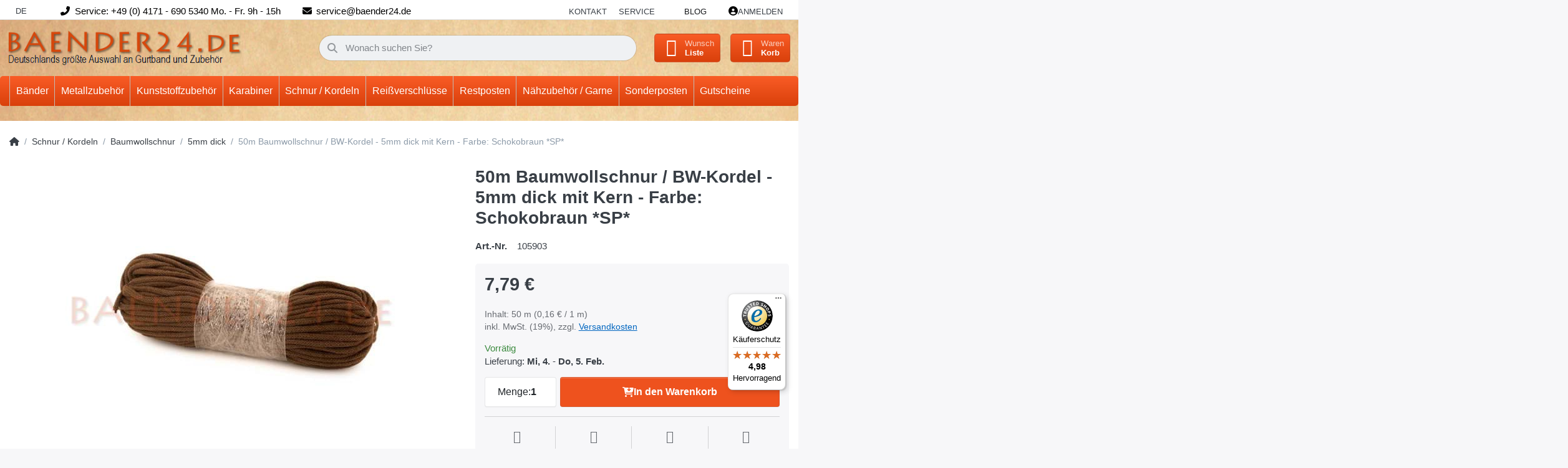

--- FILE ---
content_type: text/html; charset=utf-8
request_url: https://www.baender24.de/50m-baumwollschnur-bw-kordel-5mm-dick-mit-kern-farbe-schokobraun-sp-/
body_size: 34113
content:
<!DOCTYPE html>
<html data-pnotify-firstpos1="0" lang="de" dir="ltr">
<head>
    <meta charset="utf-8" />
    <meta name="viewport" content="width=device-width, initial-scale=1.0, maximum-scale=1.0, minimum-scale=1.0, user-scalable=no, viewport-fit=cover, shrink-to-fit=no" />
    <meta name="HandheldFriendly" content="true" />
    <meta name="description" content="" />
    <meta name="keywords" content="Gurtband, Klettband, Reißverschlüsse, Karabiner" />
    <meta name="generator" content="Smartstore 6.1.0.0" />
    <meta property="sm:root" content="/" />
    <meta name='__rvt' content='CfDJ8PwZyus6B8hHoYfczcDEEcxphlOmW49yrdx-HDoEENlzzvA6EBMsMMyJGSyu2CX7FOf2IMQGWvWi9NnOCAqSfgdycG08gnn66dn840I7dkDPqex6TatiwvB3ONNJ5Hn-7jemkwXOCJaroHUQB1mNU6E' />

    <meta name='accept-language' content='de-DE'/><title itemprop="name">50m Baumwollschnur / BW-Kordel - 5mm dick mit Kern - Farbe: Schokobraun *SP*.</title>

    


    <script>
    try {
        if (typeof navigator === 'undefined') navigator = {};
        const html = document.documentElement;
        const classList = html.classList;
        if (/Edge\/\d+/.test(navigator.userAgent)) { classList.add('edge'); }
        else if ('mozMatchesSelector' in html) { classList.add('moz'); }
        else if (/iPad|iPhone|iPod/.test(navigator.userAgent) && !window.MSStream) { classList.add('ios'); }
        else if ('webkitMatchesSelector' in html) { classList.add('wkit'); }
        else if (/constructor/i.test(window.HTMLElement)) { classList.add('safari'); };
        classList.add((this.top === this.window ? 'not-' : '') + 'framed');
    } catch (e) { }
</script>
    

    
    
    <link as="font" rel="preload" href="/lib/fa6/webfonts/fa-solid-900.woff2" crossorigin />
    <link as="font" rel="preload" href="/lib/fa6/webfonts/fa-regular-400.woff2" crossorigin />
    
    
        <link rel="stylesheet" href="/lib/fa6/css/all.min.css" crossorigin />
    


    
        <link href="/bundle/css/site-common.css?v=r7oApy1-c6DpFjFNk27dk1bP0zg" rel="stylesheet" type="text/css" />
    
    <link href="/themes/flex%20baender24/theme.css?v=D4mHnVhxTa43ICIpSrOnluz2Pjo" rel="stylesheet" type="text/css" />


    
        <script src="/bundle/js/jquery.js?v=8_RozPc1R2yH47SeJ06zdSqIRgc"></script>
    <script data-origin="client-res">
	window.Res = {
"Common.Notification": "Benachrichtigung","Common.Close": "Schließen","Common.On": "An","Common.OK": "OK","Common.Cancel": "Abbrechen","Common.Off": "Aus","Common.Exit": "Beenden","Common.CtrlKey": "Strg","Common.ShiftKey": "Umschalt","Common.AltKey": "Alt","Common.DelKey": "Entf","Common.Done": "Erledigt","Common.Failed": "Fehlgeschlagen","Common.EnterKey": "Eingabe","Common.EscKey": "Esc","Common.DontAskAgain": "Nicht mehr fragen","Common.DontShowAgain": "Nicht mehr anzeigen","Common.CopyToClipboard": "In die Zwischenablage kopieren","Common.CopyToClipboard.Failed": "Kopieren ist fehlgeschlagen.","Common.CopyToClipboard.Succeeded": "Kopiert!","Products.Longdesc.More": "Mehr anzeigen","Products.Longdesc.Less": "Weniger anzeigen","Jquery.Validate.Email": "Bitte geben Sie eine gültige E-Mail-Adresse ein.","Jquery.Validate.Required": "Diese Angabe ist erforderlich.","Jquery.Validate.Remote": "Bitte korrigieren Sie dieses Feld.","Jquery.Validate.Url": "Bitte geben Sie eine gültige URL ein.","Jquery.Validate.Date": "Bitte geben Sie ein gültiges Datum ein.","Jquery.Validate.DateISO": "Bitte geben Sie ein gültiges Datum (nach ISO) ein.","Jquery.Validate.Number": "Bitte geben Sie eine gültige Nummer ein.","Jquery.Validate.Digits": "Bitte geben Sie nur Ziffern ein.","Jquery.Validate.Creditcard": "Bitte geben Sie eine gültige Kreditkartennummer ein.","Jquery.Validate.Equalto": "Wiederholen Sie bitte die Eingabe.","Jquery.Validate.Maxlength": "Bitte geben Sie nicht mehr als {0} Zeichen ein.","Jquery.Validate.Minlength": "Bitte geben Sie mindestens {0} Zeichen ein.","Jquery.Validate.Rangelength": "Die Länge der Eingabe darf minimal {0} und maximal {1} Zeichen lang sein.","jquery.Validate.Range": "Bitte geben Sie einen Wert zwischen {0} und {1} ein.","Jquery.Validate.Max": "Bitte geben Sie einen Wert kleiner oder gleich {0} ein.","Jquery.Validate.Min": "Bitte geben Sie einen Wert größer oder gleich {0} ein.","Admin.Common.AreYouSure": "Sind Sie sicher?","Admin.Common.AskToProceed": "Möchten Sie fortfahren?","FileUploader.Dropzone.Message": "Zum Hochladen Dateien hier ablegen oder klicken","FileUploader.Dropzone.DictDefaultMessage": "Dateien zum Hochladen hier ablegen","FileUploader.Dropzone.DictFallbackMessage": "Ihr Browser unterstützt keine Datei-Uploads per Drag\'n\'Drop.","FileUploader.Dropzone.DictFallbackText": "Bitte benutzen Sie das untenstehende Formular, um Ihre Dateien wie in längst vergangenen Zeiten hochzuladen.","FileUploader.Dropzone.DictFileTooBig": "Die Datei ist zu groß ({{filesize}}MB). Maximale Dateigröße: {{maxFilesize}}MB.","FileUploader.Dropzone.DictInvalidFileType": "Dateien dieses Typs können nicht hochgeladen werden.","FileUploader.Dropzone.DictResponseError": "Der Server gab die Antwort {{statusCode}} zurück.","FileUploader.Dropzone.DictCancelUpload": "Upload abbrechen","FileUploader.Dropzone.DictUploadCanceled": "Upload abgebrochen.","FileUploader.Dropzone.DictCancelUploadConfirmation": "Sind Sie sicher, dass Sie den Upload abbrechen wollen?","FileUploader.Dropzone.DictRemoveFile": "Datei entfernen","FileUploader.Dropzone.DictMaxFilesExceeded": "Sie können keine weiteren Dateien hochladen.","FileUploader.StatusWindow.Uploading.File": "Datei wird hochgeladen","FileUploader.StatusWindow.Uploading.Files": "Dateien werden hochgeladen","FileUploader.StatusWindow.Complete.File": "Upload abgeschlossen","FileUploader.StatusWindow.Complete.Files": "Uploads abgeschlossen","FileUploader.StatusWindow.Canceled.File": "Upload abgebrochen","FileUploader.StatusWindow.Canceled.Files": "Uploads abgebrochen",    };

    window.ClientId = "36f89701-edda-4823-825b-3442c3a2cea5";
</script>

    <link rel="canonical" href="https://www.baender24.de/50m-baumwollschnur-bw-kordel-5mm-dick-mit-kern-farbe-schokobraun-sp-/" />
    <link as="image" rel="preload" href="//www.baender24.de/media/10121/content/Logo_new2.png" />
    <script src="/Modules/Smartstore.Google.Analytics/js/google-analytics.utils.js"></script>
<!--Google code for Analytics tracking--><script async src='https://www.googletagmanager.com/gtag/js?id=UA-53728054-1'></script><script>var gaProperty='UA-53728054-1';var disableStr='ga-disable-'+gaProperty;if(document.cookie.indexOf(disableStr+'=true')>-1){window[disableStr]=true;}
function gaOptout(){document.cookie=disableStr+'=true; expires=Thu, 31 Dec 2099 23:59:59 UTC; path=/';window[disableStr]=true;alert("Das Tracking ist jetzt deaktiviert");}
window.dataLayer=window.dataLayer||[];function gtag(){window.dataLayer.push(arguments);}
gtag('js',new Date());gtag('consent','default',{'ad_storage':'granted','analytics_storage':'granted','ad_user_data':'granted','ad_personalization':'granted',});gtag('config','UA-53728054-1',{'anonymize_ip':true});gtag('config','GA_MEASUREMENT_ID',{'user_id':'36f89701-edda-4823-825b-3442c3a2cea5'});</script>


				<!-- Google Tag Manager -->
				<script>(function(w,d,s,l,i){w[l]=w[l]||[];w[l].push({'gtm.start':
				new Date().getTime(),event:'gtm.js'});var f=d.getElementsByTagName(s)[0],
				j=d.createElement(s),dl=l!='dataLayer'?'&l='+l:'';j.async=true;j.src=
				'https://www.googletagmanager.com/gtm.js?id='+i+dl;f.parentNode.insertBefore(j,f);
				})(window,document,'script','dataLayer','GTM-5RJQTRKF');</script>
				<!-- End Google Tag Manager -->
			

<link rel="preconnect" href="https://www.trustedshops.de" />
<link rel="preconnect" href="https://widgets.trustedshops.com" />

<script async data-desktop-enable-custom="false" data-disable-mobile="false" data-disable-trustbadge="false" data-mobile-enable-custom="false" data-desktop-enable-fadeout="false" data-mobile-enable-fadeout="false" data-desktop-y-offset="40" data-mobile-y-offset="-10" data-desktop-disable-reviews="false" data-mobile-disable-reviews="false" data-desktop-position="right" data-mobile-position="left" data-mobile-enable-topbar="false" data-color-scheme="light" charset="UTF-8" src="//widgets.trustedshops.com/js/X0C107270D0D1EEB2C313DC13205C5F71.js">
</script>

<script data-origin="vc-trust-badge">$(function(){var i=0;setTsBadgeZindex();function setTsBadgeZindex(){if(window.trustbadge){$("[id^=trustbadge]").attr('style','z-index: 99998 !important;position: fixed;');}
if(i++<4){_.delay(setTsBadgeZindex,1000);}}});</script>

<noscript>
    <a href="https://www.trustedshops.de/shop/certificate.php?shop_id=X0C107270D0D1EEB2C313DC13205C5F71">
        <img title="Klicken Sie auf das Gütesiegel, um die Gültigkeit zu prüfen!"
             alt="Klicken Sie auf das Gütesiegel, um die Gültigkeit zu prüfen!"
             src="/Modules/Smartstore.TrustedShops/images/TrustedShops-rgb-Siegel_100Hpx.png"
             style="position:fixed;bottom:0;right:0;" />
    </a>
</noscript><script data-origin='globalization'>document.addEventListener('DOMContentLoaded', function () { if (Smartstore.globalization) { Smartstore.globalization.culture = {"name":"de-DE","englishName":"German (Germany)","nativeName":"Deutsch (Deutschland)","isRTL":false,"language":"de","numberFormat":{",":".",".":",","pattern":[1],"decimals":3,"groupSizes":[3],"+":"+","-":"-","NaN":"NaN","negativeInfinity":"-∞","positiveInfinity":"∞","percent":{",":".",".":",","pattern":[0,0],"decimals":3,"groupSizes":[3],"symbol":"%"},"currency":{",":".",".":",","pattern":[8,3],"decimals":2,"groupSizes":[3],"symbol":"€"}},"dateTimeFormat":{"calendarName":"Gregorianischer Kalender","/":".",":":":","firstDay":1,"twoDigitYearMax":2049,"AM":["AM","am","AM"],"PM":["PM","pm","PM"],"days":{"names":["Sonntag","Montag","Dienstag","Mittwoch","Donnerstag","Freitag","Samstag"],"namesAbbr":["So","Mo","Di","Mi","Do","Fr","Sa"],"namesShort":["S","M","D","M","D","F","S"]},"months":{"names":["Januar","Februar","März","April","Mai","Juni","Juli","August","September","Oktober","November","Dezember",""],"namesAbbr":["Jan.","Feb.","März","Apr.","Mai","Juni","Juli","Aug.","Sept.","Okt.","Nov.","Dez.",""]},"patterns":{"d":"dd.MM.yyyy","D":"dddd, d. MMMM yyyy","t":"HH:mm","T":"HH:mm:ss","g":"dd.MM.yyyy HH:mm","G":"dd.MM.yyyy HH:mm:ss","f":"dddd, d. MMMM yyyy HH:mm:ss","F":"dddd, d. MMMM yyyy HH:mm:ss","M":"d. MMMM","Y":"MMMM yyyy","u":"yyyy'-'MM'-'dd HH':'mm':'ss'Z'"}}}; }; });</script><meta property='sm:pagedata' content='{"type":"category","id":"817","menuItemId":1,"entityId":817,"parentId":813}' />
    <meta property='og:site_name' content='Baender24' />
    <meta property='og:site' content='https://www.baender24.de/' />
    <meta property='og:url' content='https://www.baender24.de/50m-baumwollschnur-bw-kordel-5mm-dick-mit-kern-farbe-schokobraun-sp-/' />
    <meta property='og:type' content='product' />
    <meta property='og:title' content='50m Baumwollschnur / BW-Kordel - 5mm dick mit Kern - Farbe: Schokobraun *SP*' />
    <meta property='twitter:card' content='summary' />
    <meta property='twitter:title' content='50m Baumwollschnur / BW-Kordel - 5mm dick mit Kern - Farbe: Schokobraun *SP*' />

        <meta property='og:description' content='50m Baumwollschnur / BW-Kordel - 5mm dick mit Kern - Farbe: Schokobraun' />
        <meta property='twitter:description' content='50m Baumwollschnur / BW-Kordel - 5mm dick mit Kern - Farbe: Schokobraun' />

        <meta property='og:image' content='https://www.baender24.de/media/57461/catalog/products/105903_0179714ed93d71491a919023fab3f62eb9.jpg' />
        <meta property='og:image:type' content='image/jpeg' />
        <meta property='twitter:image' content='https://www.baender24.de/media/57461/catalog/products/105903_0179714ed93d71491a919023fab3f62eb9.jpg' />
            <meta property='og:image:alt' content='Bild von 50m Baumwollschnur / BW-Kordel - 5mm dick mit Kern - Farbe: Schokobraun *SP*' />
            <meta property='twitter:image:alt' content='Bild von 50m Baumwollschnur / BW-Kordel - 5mm dick mit Kern - Farbe: Schokobraun *SP*' />
            <meta property='og:image:width' content='1000' />
            <meta property='og:image:height' content='667' />

    


    
    
    
<meta name='robots' content='index' />

    <script src="/js/smartstore.globalization.adapter.js"></script>

    

    <link rel="shortcut icon" href='//www.baender24.de/media/38559/content/Favicon.ico?v=6.1' />





</head>

<body class="lyt-cols-1">
    
    

<div id="page">
    <div class="canvas-blocker canvas-slidable"></div>

    <div class="page-main canvas-slidable">

        <header id="header">
            <div class="menubar-section d-none d-lg-block menubar-light">
                <div class="container menubar-container">
                    






<nav class="menubar navbar navbar-slide">

    <nav class="menubar-group ml-0">
        <div class="dropdown language-selector">
            <a class="menubar-link" data-toggle="dropdown" aria-haspopup="true" aria-expanded="false" href="#">
                DE <i class="fa fa-angle-down"></i>
            </a>
            <div class="dropdown-menu custom-ls" aria-labelledby="dLabel">
                <a href="https://baender24.com/" title="Test" class="dropdown-item" id="germanLink">
                    <img src="/images/flags/gb.png" alt="gb.png">
                    <span>Englisch</span>
                </a>
            </div>
        </div>
    </nav>

    <i class="fas fa-phone-alt"></i>
    <nav class="menubar-group custom-topbar">
        <div class="custom-text">
            <p>Service: &#x2B;49 (0) 4171 - 690 5340 Mo. - Fr. 9h - 15h</p>
        </div>
    </nav>

    <i class="fas fa-envelope"></i>
    <nav class="menubar-group custom-topbar">
        <div class="custom-text2">
            <p>service@baender24.de</p>
        </div>
    </nav>

    <!-- <i class="far fa-shipping-fast"></i>
    <nav class="menubar-group custom-topbar">
        <div class="custom-text3">
            <p>Topbar.Shipping</p>
        </div>
    </nav> -->

    <nav class="menubar-group ml-auto">
        

            <a class="menubar-link" href="/contactus/">Kontakt</a>

        


<div class="cms-menu cms-menu-dropdown" data-menu-name="helpandservice">
    <div class="dropdown">
        <a data-toggle="dropdown" aria-haspopup="true" aria-expanded="false" href="#" rel="nofollow" class="menubar-link">
            <span>Service</span>
            <i class="fal fa-angle-down menubar-caret"></i>
        </a>
        <div class="dropdown-menu">
                <a href="/newproducts/" class="dropdown-item menu-link">
                    <span>Neu eingetroffen</span>
                </a>
                <a href="/recentlyviewedproducts/" class="dropdown-item menu-link">
                    <span>Zuletzt angesehen</span>
                </a>
                <a href="/compareproducts/" class="dropdown-item menu-link">
                    <span>Produktliste vergleichen</span>
                </a>
                        <div class="dropdown-divider"></div>
                <a href="/ueber-uns/" class="dropdown-item menu-link">
                    <span>Über uns</span>
                </a>
                <a href="/widerrufsrecht/" class="dropdown-item menu-link">
                    <span>Widerrufsrecht</span>
                </a>
                <a href="/versand-und-rueckgabe/" class="dropdown-item menu-link">
                    <span>Versandkostenübersicht</span>
                </a>
                <a href="/agb/" class="dropdown-item menu-link">
                    <span>AGB</span>
                </a>
                <a href="/informationen-zu-haendlerkonditionen/" class="dropdown-item menu-link">
                    <span>Händlerinformationen</span>
                </a>
        </div>
    </div>
</div>

</menu>

    </nav>

    <nav class="menubar-group menubar-group--special">

        <a class='menubar-link' href='/blog/'>Blog</a>
        
    </nav>

    <nav id="menubar-my-account" class="menubar-group">
        <div class="dropdown">
            <a class="menubar-link" aria-haspopup="true" aria-expanded="false" href="/login/" rel="nofollow">
                <i class="fal fa-user-circle menubar-icon"></i>

                    <span>Anmelden</span>
            </a>

        </div>
        
    </nav>

    
</nav>


                </div>
            </div>
            <div class="shopbar-section shopbar-light">
                <div class="container shopbar-container">
                    
<div class="shopbar">
    <div class="shopbar-col-group shopbar-col-group-brand">
        <div class="shopbar-col shop-logo">
            
<a class="brand" href="/">
        
        <img src='//www.baender24.de/media/10121/content/Logo_new2.png' alt="Baender24" title="Baender24" class="img-fluid" width="429" height="66" />
</a>

        </div>
        <div class="shopbar-col shopbar-search">
            
                

<form action="/search/" class="instasearch-form has-icon" method="get">
    <input type="text" class="instasearch-term form-control text-truncate" name="q" placeholder="Wonach suchen Sie?" data-instasearch="true" data-minlength="2" data-showthumbs="true" data-url="/instantsearch/" data-origin="Search/Search" autocomplete="off" />
    
    <div class="instasearch-addon d-flex align-items-center justify-content-center">
        <button type="button" class="instasearch-clear input-clear">
            <i class="fa fa-xmark"></i>
        </button>
    </div>

    <span class="input-group-icon instasearch-icon">
        <i class="fa fa-magnifying-glass"></i>
    </span>

    <div class="instasearch-drop">
        <div class="instasearch-drop-body clearfix"></div>
    </div>

    
</form>
            
        </div>
    </div>

    <div class="shopbar-col-group shopbar-col-group-tools">
        

<div class="shopbar-col shopbar-tools" data-summary-href="/shoppingcart/cartsummary/?cart=True&amp;wishlist=True&amp;compare=True">

    <div class="shopbar-tool d-lg-none" id="shopbar-menu">
        <a class="shopbar-button" href="#" data-toggle="offcanvas" data-autohide="true" data-placement="start" data-fullscreen="false" data-disablescrolling="true" data-target="#offcanvas-menu">
            <span class="shopbar-button-icon">
                <i class="icm icm-menu"></i>
            </span>
            <span class="shopbar-button-label-sm">
                Menü
            </span>
        </a>
    </div>

    

    <div class="shopbar-tool d-lg-none" id="shopbar-user">
        <a class="shopbar-button" href="/login/">
            <span class="shopbar-button-icon">
                <i class="icm icm-user"></i>
            </span>
            <span class="shopbar-button-label-sm">
                Anmelden
            </span>
        </a>
    </div>

    <div class="shopbar-tool" id="shopbar-compare" data-target="#compare-tab">
        <a class="shopbar-button navbar-toggler" data-toggle="offcanvas" data-summary-href="/shoppingcart/cartsummary/?compare=True" data-autohide="true" data-placement="end" data-fullscreen="false" data-disablescrolling="true" data-target="#offcanvas-cart" href="/compareproducts/">
            <span class="shopbar-button-icon">
                <i class="icm icm-repeat"></i>
                <span class='badge badge-pill badge-counter badge-counter-ring label-cart-amount badge-warning' data-bind-to="CompareItemsCount" style="display: none">
                    0
                </span>
            </span>
            <span class="shopbar-button-label">
                <span>Produkte</span><br />
                <strong>Vergleichen</strong>
            </span>
            <span class="shopbar-button-label-sm">
                Vergleichen
            </span>
        </a>
    </div>

    <div class="shopbar-tool" id="shopbar-wishlist" data-target="#wishlist-tab">
        <a class="shopbar-button navbar-toggler" data-toggle="offcanvas" data-summary-href="/shoppingcart/cartsummary/?wishlist=True" data-autohide="true" data-placement="end" data-fullscreen="false" data-disablescrolling="true" data-target="#offcanvas-cart" href="/wishlist/">
            <span class="shopbar-button-icon">
                <i class="icm icm-heart"></i>
                <span class='badge badge-pill badge-counter badge-counter-ring label-cart-amount badge-warning' data-bind-to="WishlistItemsCount" style="display: none">
                    0
                </span>
            </span>
            <span class="shopbar-button-label">
                <span>Wunsch</span><br />
                <strong>Liste</strong>
            </span>
            <span class="shopbar-button-label-sm">
                Wunschliste
            </span>
        </a>
    </div>

    <div class="shopbar-tool" id="shopbar-cart" data-target="#cart-tab">
        <a class="shopbar-button navbar-toggler" data-toggle="offcanvas" data-summary-href="/shoppingcart/cartsummary/?cart=True" data-autohide="true" data-placement="end" data-fullscreen="false" data-disablescrolling="true" data-target="#offcanvas-cart" href="/cart/">
            <span class="shopbar-button-icon">
                <i class="icm icm-bag"></i>
                <span class='badge badge-pill badge-counter badge-counter-ring label-cart-amount badge-warning' data-bind-to="CartItemsCount" style="display: none">
                    0
                </span>
            </span>
            <span class="shopbar-button-label">
                <span>Waren</span><br />
                <strong>Korb</strong>
            </span>
            <span class="shopbar-button-label-sm">
                Warenkorb
            </span>
        </a>
    </div>

    
</div>




    </div>
</div>
                </div>
            </div>
            <div class="megamenu-section d-none d-lg-block">
                <nav class="navbar navbar-light">
                    <div class="container megamenu-container">
                        




<style type="text/css">
    .mega-menu-dropdown { min-height: 370px; }
</style>

<div class="mainmenu megamenu megamenu-blend--next">
    



<div class="cms-menu cms-menu-navbar" data-menu-name="main">
    <div class="megamenu-nav megamenu-nav--prev alpha">
        <a href="#" class="megamenu-nav-btn btn btn-icon"><i class="far fa-chevron-left"></i></a>
    </div>

    <ul class="navbar-nav nav flex-row flex-nowrap" id="menu-main">

            <li id="main-nav-item-277076" data-id="277076" class="nav-item dropdown-submenu">
                <a href="/baender/" aria-expanded="false" class="nav-link menu-link dropdown-toggle" data-target="#dropdown-menu-277076">
                    <span>Bänder</span>
                </a>
            </li>
            <li id="main-nav-item-277554" data-id="277554" class="nav-item dropdown-submenu">
                <a href="/metallzubehoer/" aria-expanded="false" class="nav-link menu-link dropdown-toggle" data-target="#dropdown-menu-277554">
                    <span>Metallzubehör</span>
                </a>
            </li>
            <li id="main-nav-item-277706" data-id="277706" class="nav-item dropdown-submenu">
                <a href="/kunststoffzubehoer/" aria-expanded="false" class="nav-link menu-link dropdown-toggle" data-target="#dropdown-menu-277706">
                    <span>Kunststoffzubehör</span>
                </a>
            </li>
            <li id="main-nav-item-277825" data-id="277825" class="nav-item dropdown-submenu">
                <a href="/karabiner-3/" aria-expanded="false" class="nav-link menu-link dropdown-toggle" data-target="#dropdown-menu-277825">
                    <span>Karabiner</span>
                </a>
            </li>
            <li id="main-nav-item-277873" data-id="277873" class="nav-item dropdown-submenu expanded">
                <a href="/schnur-/-kordeln/" aria-expanded="false" class="nav-link menu-link dropdown-toggle" data-target="#dropdown-menu-277873">
                    <span>Schnur / Kordeln</span>
                </a>
            </li>
            <li id="main-nav-item-277932" data-id="277932" class="nav-item dropdown-submenu">
                <a href="/reissverschluesse/" aria-expanded="false" class="nav-link menu-link dropdown-toggle" data-target="#dropdown-menu-277932">
                    <span>Reißverschlüsse</span>
                </a>
            </li>
            <li id="main-nav-item-277987" data-id="277987" class="nav-item dropdown-submenu">
                <a href="/restpostenecke/" aria-expanded="false" class="nav-link menu-link dropdown-toggle" data-target="#dropdown-menu-277987">
                    <span>Restposten</span>
                </a>
            </li>
            <li id="main-nav-item-278058" data-id="278058" class="nav-item dropdown-submenu">
                <a href="/naehzubehoer-/-garne/" aria-expanded="false" class="nav-link menu-link dropdown-toggle" data-target="#dropdown-menu-278058">
                    <span>Nähzubehör / Garne</span>
                </a>
            </li>
            <li id="main-nav-item-278077" data-id="278077" class="nav-item dropdown-submenu">
                <a href="/sonderposten-4/" aria-expanded="false" class="nav-link menu-link dropdown-toggle" data-target="#dropdown-menu-278077">
                    <span>Sonderposten</span>
                </a>
            </li>
            <li id="main-nav-item-278088" data-id="278088" class="nav-item">
                <a href="/gutscheine/" class="nav-link menu-link">
                    <span>Gutscheine</span>
                </a>
            </li>

    </ul>

    <div class="megamenu-nav megamenu-nav--next omega">
        <a href="#" class="megamenu-nav-btn btn btn-icon"><i class="far fa-chevron-right"></i></a>
    </div>
</div>
</div>

<div class="megamenu-dropdown-container container" style="--y: 16px">
        <div id="dropdown-menu-277076" data-id="277076"
             data-entity-id="1"
             data-entity-name="Category"
             data-display-rotator="false">
            <div class="dropdown-menu mega-menu-dropdown">
                

                

                <div class="row mega-menu-dropdown-row">
                    

                    <div class="col-md-3 col-sm-6">
                            <a href="/baender/gurtband/" id="dropdown-heading-277077" data-id="277077" class="mega-menu-dropdown-heading">
                                <span>Gurtband</span>

                            </a>
            <span class="mega-menu-subitem-wrap">
                <a href="/baender/gurtband/pp-gurtband-1-2mm-und-1-3mm-stark/" id="megamenu-subitem-277078" data-id="277078" class="mega-menu-subitem">
                    <span>PP- Gurtband 1,2mm und 1,3mm stark</span>
                </a>
            </span>
            <span class="mega-menu-subitem-wrap">
                <a href="/baender/gurtband/pp-und-pes-gurtband-1-4mm-stark/" id="megamenu-subitem-277118" data-id="277118" class="mega-menu-subitem">
                    <span>PP - und PES- Gurtband 1,4mm stark</span>
                </a>
            </span>
            <span class="mega-menu-subitem-wrap">
                <a href="/baender/gurtband/pp-gurtband-1-8mm-stark/" id="megamenu-subitem-277170" data-id="277170" class="mega-menu-subitem">
                    <span>PP-Gurtband 1,8mm stark</span>
                </a>
            </span>
            <span class="mega-menu-subitem-wrap">
                <a href="/baender/gurtband/pp-gurtband-2mm-stark/" id="megamenu-subitem-277202" data-id="277202" class="mega-menu-subitem">
                    <span>PP-Gurtband 2mm stark</span>
                </a>
            </span>
            <span class="mega-menu-subitem-wrap">
                <a href="/baender/gurtband/pp-gurtband-mehrfarbig-2-2-2-8mm/" id="megamenu-subitem-277220" data-id="277220" class="mega-menu-subitem">
                    <span>PP-Gurtband mehrfarbig 2,2 - 2,8mm</span>
                </a>
            </span>
            <span class="mega-menu-subitem-wrap">
                <a href="/baender/gurtband/pp-gurtband-gummiert-2-9mm-stark/" id="megamenu-subitem-277229" data-id="277229" class="mega-menu-subitem">
                    <span>PP-Gurtband gummiert - 2,9mm stark</span>
                </a>
            </span>
            <span class="mega-menu-subitem-wrap">
                <a href="/baender/gurtband/farbiges-sicherheitsgurtband/" id="megamenu-subitem-277232" data-id="277232" class="mega-menu-subitem">
                    <span>Farbiges Sicherheitsgurtband</span>
                </a>
            </span>
            <span class="mega-menu-subitem-wrap">
                <a href="/baender/gurtband/schlauchgurtband-/-gurtband-aus-polyamid/" id="megamenu-subitem-277251" data-id="277251" class="mega-menu-subitem">
                    <span>Schlauchgurtband / Gurtband aus Polyamid</span>
                </a>
            </span>
            <span class="mega-menu-subitem-wrap">
                <a href="/baender/gurtband/pfoetchengurtband-ca-2-8mm-dick/" id="megamenu-subitem-277259" data-id="277259" class="mega-menu-subitem">
                    <span>Pfötchengurtband ca. 2,8mm dick</span>
                </a>
            </span>
            <span class="mega-menu-subitem-wrap">
                <a href="/baender/gurtband/gurtband-aus-baumwolle/" id="megamenu-subitem-277269" data-id="277269" class="mega-menu-subitem">
                    <span>Gurtband aus Baumwolle</span>
                </a>
            </span>
            <span class="mega-menu-subitem-wrap">
                <a href="/baender/gurtband/guertelband-/-taschenband/" id="megamenu-subitem-277284" data-id="277284" class="mega-menu-subitem">
                    <span>Gürtelband / Taschenband</span>
                </a>
            </span>
            <span class="mega-menu-subitem-wrap">
                <a href="/baender/gurtband/gurtband-aus-polycotton/" id="megamenu-subitem-277306" data-id="277306" class="mega-menu-subitem">
                    <span>Gurtband aus Polycotton</span>
                </a>
            </span>
            <span class="mega-menu-subitem-wrap">
                <a href="/baender/gurtband/deko-/streifenband/" id="megamenu-subitem-277310" data-id="277310" class="mega-menu-subitem">
                    <span>Deko-/Streifenband</span>
                </a>
            </span>
            <span class="mega-menu-subitem-wrap">
                <a href="/baender/gurtband/sonderposten-2/" id="megamenu-subitem-277311" data-id="277311" class="mega-menu-subitem">
                    <span>Sonderposten</span>
                </a>
            </span>
                <a class='mega-menu-subitem more-link' href="/baender/gurtband/">mehr...</a>
                            <a href="/baender/klettband/" id="dropdown-heading-277314" data-id="277314" class="mega-menu-dropdown-heading">
                                <span>Klettband</span>

                            </a>
            <span class="mega-menu-subitem-wrap">
                <a href="/baender/klettband/klettband-standardqualitaet/" id="megamenu-subitem-277315" data-id="277315" class="mega-menu-subitem">
                    <span>Klettband Standardqualität</span>
                </a>
            </span>
            <span class="mega-menu-subitem-wrap">
                <a href="/baender/klettband/selbstklebendes-klettband/" id="megamenu-subitem-277347" data-id="277347" class="mega-menu-subitem">
                    <span>Selbstklebendes Klettband</span>
                </a>
            </span>
            <span class="mega-menu-subitem-wrap">
                <a href="/baender/klettband/back-to-back-/-2-in-1-klettband/" id="megamenu-subitem-277358" data-id="277358" class="mega-menu-subitem">
                    <span>Back to back / 2 in 1 Klettband</span>
                </a>
            </span>
            <span class="mega-menu-subitem-wrap">
                <a href="/baender/klettband/klettband-industriequalitaet/" id="megamenu-subitem-277362" data-id="277362" class="mega-menu-subitem">
                    <span>Klettband Industriequalität</span>
                </a>
            </span>
            <span class="mega-menu-subitem-wrap">
                <a href="/baender/klettband/elastisches-flauschband/" id="megamenu-subitem-277381" data-id="277381" class="mega-menu-subitem">
                    <span>Elastisches Flauschband</span>
                </a>
            </span>
            <span class="mega-menu-subitem-wrap">
                <a href="/baender/klettband/kabelbinder/" id="megamenu-subitem-277388" data-id="277388" class="mega-menu-subitem">
                    <span>Kabelbinder</span>
                </a>
            </span>
                    </div><div class="col-md-3 col-sm-6">
                            <a href="/baender/reflektorband/" id="dropdown-heading-277389" data-id="277389" class="mega-menu-dropdown-heading">
                                <span>Reflektorband</span>

                            </a>
            <span class="mega-menu-subitem-wrap">
                <a href="/baender/reflektorband/reflektierendes-paspelband/" id="megamenu-subitem-277390" data-id="277390" class="mega-menu-subitem">
                    <span>Reflektierendes Paspelband</span>
                </a>
            </span>
            <span class="mega-menu-subitem-wrap">
                <a href="/baender/reflektorband/10mm-breit/" id="megamenu-subitem-277391" data-id="277391" class="mega-menu-subitem">
                    <span>10mm breit</span>
                </a>
            </span>
            <span class="mega-menu-subitem-wrap">
                <a href="/baender/reflektorband/15mm-breit/" id="megamenu-subitem-277392" data-id="277392" class="mega-menu-subitem">
                    <span>15mm breit</span>
                </a>
            </span>
            <span class="mega-menu-subitem-wrap">
                <a href="/baender/reflektorband/20mm-breit/" id="megamenu-subitem-277393" data-id="277393" class="mega-menu-subitem">
                    <span>20mm breit</span>
                </a>
            </span>
            <span class="mega-menu-subitem-wrap">
                <a href="/baender/reflektorband/25mm-breit/" id="megamenu-subitem-277394" data-id="277394" class="mega-menu-subitem">
                    <span>25mm breit</span>
                </a>
            </span>
            <span class="mega-menu-subitem-wrap">
                <a href="/baender/reflektorband/30mm-breit/" id="megamenu-subitem-277395" data-id="277395" class="mega-menu-subitem">
                    <span>30mm breit</span>
                </a>
            </span>
            <span class="mega-menu-subitem-wrap">
                <a href="/baender/reflektorband/40mm-breit/" id="megamenu-subitem-277396" data-id="277396" class="mega-menu-subitem">
                    <span>40mm breit</span>
                </a>
            </span>
            <span class="mega-menu-subitem-wrap">
                <a href="/baender/reflektorband/50mm-breit/" id="megamenu-subitem-277397" data-id="277397" class="mega-menu-subitem">
                    <span>50mm breit</span>
                </a>
            </span>
            <span class="mega-menu-subitem-wrap">
                <a href="/baender/reflektorband/gurtband-mit-reflektor/" id="megamenu-subitem-277398" data-id="277398" class="mega-menu-subitem">
                    <span>Gurtband mit Reflektor</span>
                </a>
            </span>
                    </div><div class="col-md-3 col-sm-6">
                            <a href="/baender/gummiband/" id="dropdown-heading-277402" data-id="277402" class="mega-menu-dropdown-heading">
                                <span>Gummiband</span>

                            </a>
            <span class="mega-menu-subitem-wrap">
                <a href="/baender/gummiband/3mm-breit/" id="megamenu-subitem-277403" data-id="277403" class="mega-menu-subitem">
                    <span>3mm breit</span>
                </a>
            </span>
            <span class="mega-menu-subitem-wrap">
                <a href="/baender/gummiband/5mm-breit/" id="megamenu-subitem-277404" data-id="277404" class="mega-menu-subitem">
                    <span>5mm breit</span>
                </a>
            </span>
            <span class="mega-menu-subitem-wrap">
                <a href="/baender/gummiband/6mm-breit/" id="megamenu-subitem-277405" data-id="277405" class="mega-menu-subitem">
                    <span>6mm breit</span>
                </a>
            </span>
            <span class="mega-menu-subitem-wrap">
                <a href="/baender/gummiband/7mm-breit/" id="megamenu-subitem-277406" data-id="277406" class="mega-menu-subitem">
                    <span>7mm breit</span>
                </a>
            </span>
            <span class="mega-menu-subitem-wrap">
                <a href="/baender/gummiband/10mm-breit/" id="megamenu-subitem-277407" data-id="277407" class="mega-menu-subitem">
                    <span>10mm breit</span>
                </a>
            </span>
            <span class="mega-menu-subitem-wrap">
                <a href="/baender/gummiband/gummikordel/" id="megamenu-subitem-277408" data-id="277408" class="mega-menu-subitem">
                    <span>Gummikordel</span>
                </a>
            </span>
            <span class="mega-menu-subitem-wrap">
                <a href="/baender/gummiband/15mm-breit/" id="megamenu-subitem-277413" data-id="277413" class="mega-menu-subitem">
                    <span>15mm breit</span>
                </a>
            </span>
            <span class="mega-menu-subitem-wrap">
                <a href="/baender/gummiband/knopflochgummi-/-lochgummi/" id="megamenu-subitem-277414" data-id="277414" class="mega-menu-subitem">
                    <span>Knopflochgummi / Lochgummi</span>
                </a>
            </span>
            <span class="mega-menu-subitem-wrap">
                <a href="/baender/gummiband/20mm-breit/" id="megamenu-subitem-277417" data-id="277417" class="mega-menu-subitem">
                    <span>20mm breit</span>
                </a>
            </span>
            <span class="mega-menu-subitem-wrap">
                <a href="/baender/gummiband/25mm-breit/" id="megamenu-subitem-277422" data-id="277422" class="mega-menu-subitem">
                    <span>25mm breit</span>
                </a>
            </span>
            <span class="mega-menu-subitem-wrap">
                <a href="/baender/gummiband/30mm-breit/" id="megamenu-subitem-277431" data-id="277431" class="mega-menu-subitem">
                    <span>30mm breit</span>
                </a>
            </span>
            <span class="mega-menu-subitem-wrap">
                <a href="/baender/gummiband/40mm-breit/" id="megamenu-subitem-277432" data-id="277432" class="mega-menu-subitem">
                    <span>40mm breit</span>
                </a>
            </span>
            <span class="mega-menu-subitem-wrap">
                <a href="/baender/gummiband/45mm-breit/" id="megamenu-subitem-277438" data-id="277438" class="mega-menu-subitem">
                    <span>45mm breit</span>
                </a>
            </span>
            <span class="mega-menu-subitem-wrap">
                <a href="/baender/gummiband/50mm-breit/" id="megamenu-subitem-277439" data-id="277439" class="mega-menu-subitem">
                    <span>50mm breit</span>
                </a>
            </span>
                <a class='mega-menu-subitem more-link' href="/baender/gummiband/">mehr...</a>
                            <a href="/baender/einfassband-/-schraegband/" id="dropdown-heading-277442" data-id="277442" class="mega-menu-dropdown-heading">
                                <span>Einfassband / Schrägband</span>

                            </a>
            <span class="mega-menu-subitem-wrap">
                <a href="/baender/einfassband-/-schraegband/einfassband-polyester/" id="megamenu-subitem-277443" data-id="277443" class="mega-menu-subitem">
                    <span>Einfassband Polyester</span>
                </a>
            </span>
            <span class="mega-menu-subitem-wrap">
                <a href="/baender/einfassband-/-schraegband/einfassband-wildlederoptik/" id="megamenu-subitem-277447" data-id="277447" class="mega-menu-subitem">
                    <span>Einfassband Wildlederoptik</span>
                </a>
            </span>
            <span class="mega-menu-subitem-wrap">
                <a href="/baender/einfassband-/-schraegband/borten-/-bedrucktes-band/" id="megamenu-subitem-277448" data-id="277448" class="mega-menu-subitem">
                    <span>Borten / bedrucktes Band</span>
                </a>
            </span>
            <span class="mega-menu-subitem-wrap">
                <a href="/baender/einfassband-/-schraegband/schraegband-baumwolle/" id="megamenu-subitem-277449" data-id="277449" class="mega-menu-subitem">
                    <span>Schrägband Baumwolle</span>
                </a>
            </span>
            <span class="mega-menu-subitem-wrap">
                <a href="/baender/einfassband-/-schraegband/elastisches-schraegband/" id="megamenu-subitem-277450" data-id="277450" class="mega-menu-subitem">
                    <span>Elastisches Schrägband</span>
                </a>
            </span>
            <span class="mega-menu-subitem-wrap">
                <a href="/baender/einfassband-/-schraegband/saumband/" id="megamenu-subitem-277451" data-id="277451" class="mega-menu-subitem">
                    <span>Saumband</span>
                </a>
            </span>
            <span class="mega-menu-subitem-wrap">
                <a href="/baender/einfassband-/-schraegband/ripsband/" id="megamenu-subitem-277452" data-id="277452" class="mega-menu-subitem">
                    <span>Ripsband</span>
                </a>
            </span>
            <span class="mega-menu-subitem-wrap">
                <a href="/baender/einfassband-/-schraegband/koeperband/" id="megamenu-subitem-277457" data-id="277457" class="mega-menu-subitem">
                    <span>Köperband</span>
                </a>
            </span>
                    </div><div class="col-md-3 col-sm-6">
                            <a href="/baender/webband/" id="dropdown-heading-277458" data-id="277458" class="mega-menu-dropdown-heading">
                                <span>Webband</span>

                            </a>
            <span class="mega-menu-subitem-wrap">
                <a href="/baender/webband/skyline-webbaender/" id="megamenu-subitem-277459" data-id="277459" class="mega-menu-subitem">
                    <span>SKYLINE-Webbänder</span>
                </a>
            </span>
            <span class="mega-menu-subitem-wrap">
                <a href="/baender/webband/sortiert-nach-breiten/" id="megamenu-subitem-277460" data-id="277460" class="mega-menu-subitem">
                    <span>Sortiert nach Breiten</span>
                </a>
            </span>
            <span class="mega-menu-subitem-wrap">
                <a href="/baender/webband/sortiert-nach-muster-/-motiv/" id="megamenu-subitem-277475" data-id="277475" class="mega-menu-subitem">
                    <span>Sortiert nach Muster / Motiv</span>
                </a>
            </span>
                            <a href="/baender/taschenzubehoer/" id="dropdown-heading-277516" data-id="277516" class="mega-menu-dropdown-heading">
                                <span>Taschenzubehör</span>

                            </a>
            <span class="mega-menu-subitem-wrap">
                <a href="/baender/taschenzubehoer/anleitungen/" id="megamenu-subitem-277517" data-id="277517" class="mega-menu-subitem">
                    <span>Anleitungen</span>
                </a>
            </span>
            <span class="mega-menu-subitem-wrap">
                <a href="/baender/taschenzubehoer/karabiner/" id="megamenu-subitem-277518" data-id="277518" class="mega-menu-subitem">
                    <span>Karabiner</span>
                </a>
            </span>
            <span class="mega-menu-subitem-wrap">
                <a href="/baender/taschenzubehoer/schulterpolster/" id="megamenu-subitem-277524" data-id="277524" class="mega-menu-subitem">
                    <span>Schulterpolster</span>
                </a>
            </span>
            <span class="mega-menu-subitem-wrap">
                <a href="/baender/taschenzubehoer/verschluesse/" id="megamenu-subitem-277527" data-id="277527" class="mega-menu-subitem">
                    <span>Verschlüsse</span>
                </a>
            </span>
            <span class="mega-menu-subitem-wrap">
                <a href="/baender/taschenzubehoer/guertelband-/-taschenband/" id="megamenu-subitem-277530" data-id="277530" class="mega-menu-subitem">
                    <span>Gürtelband / Taschenband</span>
                </a>
            </span>
            <span class="mega-menu-subitem-wrap">
                <a href="/baender/taschenzubehoer/fertige-taschengurte/" id="megamenu-subitem-277544" data-id="277544" class="mega-menu-subitem">
                    <span>Fertige Taschengurte</span>
                </a>
            </span>
                            <a href="/baender/musterkarten/" id="dropdown-heading-277545" data-id="277545" class="mega-menu-dropdown-heading">
                                <span>Musterkarten</span>

                            </a>
                            <a href="/baender/scheren-/-garne/" id="dropdown-heading-277546" data-id="277546" class="mega-menu-dropdown-heading">
                                <span>Scheren / Garne</span>

                            </a>
            <span class="mega-menu-subitem-wrap">
                <a href="/baender/scheren-/-garne/scheren/" id="megamenu-subitem-277547" data-id="277547" class="mega-menu-subitem">
                    <span>Scheren</span>
                </a>
            </span>
            <span class="mega-menu-subitem-wrap">
                <a href="/baender/scheren-/-garne/naehgarn-von-guetermann/" id="megamenu-subitem-277548" data-id="277548" class="mega-menu-subitem">
                    <span>Nähgarn von Gütermann</span>
                </a>
            </span>
                    </div>

                </div>

                    
            </div>
        </div>
        <div id="dropdown-menu-277554" data-id="277554"
             data-entity-id="470"
             data-entity-name="Category"
             data-display-rotator="false">
            <div class="dropdown-menu mega-menu-dropdown">
                

                

                <div class="row mega-menu-dropdown-row">
                    

                    <div class="col-md-3 col-sm-6">
                            <a href="/metallzubehoer/kordelstopper/-enden/" id="dropdown-heading-277555" data-id="277555" class="mega-menu-dropdown-heading">
                                <span>Kordelstopper/-enden</span>

                            </a>
            <span class="mega-menu-subitem-wrap">
                <a href="/metallzubehoer/kordelstopper/-enden/kordelstopper/" id="megamenu-subitem-277556" data-id="277556" class="mega-menu-subitem">
                    <span>Kordelstopper</span>
                </a>
            </span>
            <span class="mega-menu-subitem-wrap">
                <a href="/metallzubehoer/kordelstopper/-enden/kordelenden/" id="megamenu-subitem-277557" data-id="277557" class="mega-menu-subitem">
                    <span>Kordelenden</span>
                </a>
            </span>
                            <a href="/metallzubehoer/steckschliesser-/-mappenverschluesse/" id="dropdown-heading-277563" data-id="277563" class="mega-menu-dropdown-heading">
                                <span>Steckschließer / Mappenverschlüsse</span>

                            </a>
            <span class="mega-menu-subitem-wrap">
                <a href="/metallzubehoer/steckschliesser-/-mappenverschluesse/hosentraegerzubehoer/" id="megamenu-subitem-277564" data-id="277564" class="mega-menu-subitem">
                    <span>Hosenträgerzubehör</span>
                </a>
            </span>
            <span class="mega-menu-subitem-wrap">
                <a href="/metallzubehoer/steckschliesser-/-mappenverschluesse/steckschliesser-aus-zinkdruckguss/" id="megamenu-subitem-277565" data-id="277565" class="mega-menu-subitem">
                    <span>Steckschließer aus Zinkdruckguss</span>
                </a>
            </span>
            <span class="mega-menu-subitem-wrap">
                <a href="/metallzubehoer/steckschliesser-/-mappenverschluesse/steckschliesser-aus-alu/" id="megamenu-subitem-277571" data-id="277571" class="mega-menu-subitem">
                    <span>Steckschließer aus ALU</span>
                </a>
            </span>
            <span class="mega-menu-subitem-wrap">
                <a href="/metallzubehoer/steckschliesser-/-mappenverschluesse/militaerschnallen-/-cobra-schnallen/" id="megamenu-subitem-277578" data-id="277578" class="mega-menu-subitem">
                    <span>Militärschnallen / Cobra Schnallen</span>
                </a>
            </span>
            <span class="mega-menu-subitem-wrap">
                <a href="/metallzubehoer/steckschliesser-/-mappenverschluesse/mappenverschluesse/" id="megamenu-subitem-277579" data-id="277579" class="mega-menu-subitem">
                    <span>Mappenverschlüsse</span>
                </a>
            </span>
            <span class="mega-menu-subitem-wrap">
                <a href="/metallzubehoer/steckschliesser-/-mappenverschluesse/magnetverschluesse/" id="megamenu-subitem-277580" data-id="277580" class="mega-menu-subitem">
                    <span>Magnetverschlüsse</span>
                </a>
            </span>
            <span class="mega-menu-subitem-wrap">
                <a href="/metallzubehoer/steckschliesser-/-mappenverschluesse/buchschrauben/" id="megamenu-subitem-277581" data-id="277581" class="mega-menu-subitem">
                    <span>Buchschrauben</span>
                </a>
            </span>
                            <a href="/metallzubehoer/d-ringe-vierkantringe/" id="dropdown-heading-277582" data-id="277582" class="mega-menu-dropdown-heading">
                                <span>D-Ringe &amp; Vierkantringe</span>

                            </a>
            <span class="mega-menu-subitem-wrap">
                <a href="/metallzubehoer/d-ringe-vierkantringe/d-ringe-aus-stahl-vernickelt/" id="megamenu-subitem-277583" data-id="277583" class="mega-menu-subitem">
                    <span>D-Ringe aus Stahl, vernickelt</span>
                </a>
            </span>
            <span class="mega-menu-subitem-wrap">
                <a href="/metallzubehoer/d-ringe-vierkantringe/d-ringe-aus-messing/" id="megamenu-subitem-277596" data-id="277596" class="mega-menu-subitem">
                    <span>D-Ringe aus Messing</span>
                </a>
            </span>
            <span class="mega-menu-subitem-wrap">
                <a href="/metallzubehoer/d-ringe-vierkantringe/d-ringe-aus-edelstahl-v4a/" id="megamenu-subitem-277599" data-id="277599" class="mega-menu-subitem">
                    <span>D-Ringe aus Edelstahl (V4A)</span>
                </a>
            </span>
            <span class="mega-menu-subitem-wrap">
                <a href="/metallzubehoer/d-ringe-vierkantringe/vierkantringe-/-triangel/" id="megamenu-subitem-277603" data-id="277603" class="mega-menu-subitem">
                    <span>Vierkantringe / Triangel</span>
                </a>
            </span>
            <span class="mega-menu-subitem-wrap">
                <a href="/metallzubehoer/d-ringe-vierkantringe/durchzugketten/" id="megamenu-subitem-277610" data-id="277610" class="mega-menu-subitem">
                    <span>Durchzugketten</span>
                </a>
            </span>
            <span class="mega-menu-subitem-wrap">
                <a href="/metallzubehoer/d-ringe-vierkantringe/halfterringe/" id="megamenu-subitem-277611" data-id="277611" class="mega-menu-subitem">
                    <span>Halfterringe</span>
                </a>
            </span>
                    </div><div class="col-md-3 col-sm-6">
                            <a href="/metallzubehoer/rundringe-/-oesen/" id="dropdown-heading-277612" data-id="277612" class="mega-menu-dropdown-heading">
                                <span>Rundringe / Ösen</span>

                            </a>
            <span class="mega-menu-subitem-wrap">
                <a href="/metallzubehoer/rundringe-/-oesen/knoepfe-/-druckknoepfe/" id="megamenu-subitem-277613" data-id="277613" class="mega-menu-subitem">
                    <span>Knöpfe / Druckknöpfe</span>
                </a>
            </span>
            <span class="mega-menu-subitem-wrap">
                <a href="/metallzubehoer/rundringe-/-oesen/rundringe-aus-stahl/" id="megamenu-subitem-277614" data-id="277614" class="mega-menu-subitem">
                    <span>Rundringe aus Stahl</span>
                </a>
            </span>
            <span class="mega-menu-subitem-wrap">
                <a href="/metallzubehoer/rundringe-/-oesen/rundringe-aus-edelstahl/" id="megamenu-subitem-277622" data-id="277622" class="mega-menu-subitem">
                    <span>Rundringe aus Edelstahl</span>
                </a>
            </span>
            <span class="mega-menu-subitem-wrap">
                <a href="/metallzubehoer/rundringe-/-oesen/rundringe-mit-federverschluss/" id="megamenu-subitem-277626" data-id="277626" class="mega-menu-subitem">
                    <span>Rundringe mit Federverschluss</span>
                </a>
            </span>
            <span class="mega-menu-subitem-wrap">
                <a href="/metallzubehoer/rundringe-/-oesen/rundringe-aus-messing/" id="megamenu-subitem-277627" data-id="277627" class="mega-menu-subitem">
                    <span>Rundringe aus Messing</span>
                </a>
            </span>
            <span class="mega-menu-subitem-wrap">
                <a href="/metallzubehoer/rundringe-/-oesen/stegringe/" id="megamenu-subitem-277630" data-id="277630" class="mega-menu-subitem">
                    <span>Stegringe</span>
                </a>
            </span>
            <span class="mega-menu-subitem-wrap">
                <a href="/metallzubehoer/rundringe-/-oesen/schluesselringe/" id="megamenu-subitem-277635" data-id="277635" class="mega-menu-subitem">
                    <span>Schlüsselringe</span>
                </a>
            </span>
            <span class="mega-menu-subitem-wrap">
                <a href="/metallzubehoer/rundringe-/-oesen/rundoesen-/-oesen/" id="megamenu-subitem-277639" data-id="277639" class="mega-menu-subitem">
                    <span>Rundösen / Ösen</span>
                </a>
            </span>
            <span class="mega-menu-subitem-wrap">
                <a href="/metallzubehoer/rundringe-/-oesen/doppelwirbel/" id="megamenu-subitem-277647" data-id="277647" class="mega-menu-subitem">
                    <span>Doppelwirbel</span>
                </a>
            </span>
                            <a href="/metallzubehoer/guertel-klemmschnallen/" id="dropdown-heading-277648" data-id="277648" class="mega-menu-dropdown-heading">
                                <span>Gürtel- &amp; Klemmschnallen</span>

                            </a>
            <span class="mega-menu-subitem-wrap">
                <a href="/metallzubehoer/guertel-klemmschnallen/klemmschnallen-aus-zinkdruckguss/" id="megamenu-subitem-277649" data-id="277649" class="mega-menu-subitem">
                    <span>Klemmschnallen aus Zinkdruckguss</span>
                </a>
            </span>
            <span class="mega-menu-subitem-wrap">
                <a href="/metallzubehoer/guertel-klemmschnallen/klemmschnallen-aus-edelstahl/" id="megamenu-subitem-277654" data-id="277654" class="mega-menu-subitem">
                    <span>Klemmschnallen aus Edelstahl</span>
                </a>
            </span>
            <span class="mega-menu-subitem-wrap">
                <a href="/metallzubehoer/guertel-klemmschnallen/rollschnallen-/-stegschnallen/" id="megamenu-subitem-277655" data-id="277655" class="mega-menu-subitem">
                    <span>Rollschnallen / Stegschnallen</span>
                </a>
            </span>
            <span class="mega-menu-subitem-wrap">
                <a href="/metallzubehoer/guertel-klemmschnallen/klemmschliesse-rohlinge-fuer-schluesselanhaenger/" id="megamenu-subitem-277660" data-id="277660" class="mega-menu-subitem">
                    <span>Klemmschließe / Rohlinge für Schlüsselanhänger</span>
                </a>
            </span>
            <span class="mega-menu-subitem-wrap">
                <a href="/metallzubehoer/guertel-klemmschnallen/guertelschnallen/" id="megamenu-subitem-277665" data-id="277665" class="mega-menu-subitem">
                    <span>Gürtelschnallen</span>
                </a>
            </span>
                    </div><div class="col-md-3 col-sm-6">
                            <a href="/metallzubehoer/regulatoren-schieber/" id="dropdown-heading-277666" data-id="277666" class="mega-menu-dropdown-heading">
                                <span>Regulatoren &amp; Schieber</span>

                            </a>
            <span class="mega-menu-subitem-wrap">
                <a href="/metallzubehoer/regulatoren-schieber/regulatoren-aus-stahl-/-zinkdruckguss/" id="megamenu-subitem-277667" data-id="277667" class="mega-menu-subitem">
                    <span>Regulatoren aus Stahl / Zinkdruckguss</span>
                </a>
            </span>
            <span class="mega-menu-subitem-wrap">
                <a href="/metallzubehoer/regulatoren-schieber/regulatoren-aus-messing/" id="megamenu-subitem-277686" data-id="277686" class="mega-menu-subitem">
                    <span>Regulatoren aus Messing</span>
                </a>
            </span>
            <span class="mega-menu-subitem-wrap">
                <a href="/metallzubehoer/regulatoren-schieber/gurtbandschlaufen-aus-stahl/" id="megamenu-subitem-277687" data-id="277687" class="mega-menu-subitem">
                    <span>Gurtbandschlaufen aus Stahl</span>
                </a>
            </span>
            <span class="mega-menu-subitem-wrap">
                <a href="/metallzubehoer/regulatoren-schieber/gurtbandschlaufen-aus-messing/" id="megamenu-subitem-277688" data-id="277688" class="mega-menu-subitem">
                    <span>Gurtbandschlaufen aus Messing</span>
                </a>
            </span>
            <span class="mega-menu-subitem-wrap">
                <a href="/metallzubehoer/regulatoren-schieber/gurtbandschlaufen-aus-edelstahl/" id="megamenu-subitem-277689" data-id="277689" class="mega-menu-subitem">
                    <span>Gurtbandschlaufen aus Edelstahl</span>
                </a>
            </span>
                            <a href="/metallzubehoer/zubehoer-pferdeartikel/" id="dropdown-heading-277690" data-id="277690" class="mega-menu-dropdown-heading">
                                <span>Zubehör Pferdeartikel</span>

                            </a>
            <span class="mega-menu-subitem-wrap">
                <a href="/metallzubehoer/zubehoer-pferdeartikel/verschluesse/" id="megamenu-subitem-277691" data-id="277691" class="mega-menu-subitem">
                    <span>Verschlüsse</span>
                </a>
            </span>
            <span class="mega-menu-subitem-wrap">
                <a href="/metallzubehoer/zubehoer-pferdeartikel/halfterringe/" id="megamenu-subitem-277692" data-id="277692" class="mega-menu-subitem">
                    <span>Halfterringe</span>
                </a>
            </span>
            <span class="mega-menu-subitem-wrap">
                <a href="/metallzubehoer/zubehoer-pferdeartikel/panikhaken/" id="megamenu-subitem-277693" data-id="277693" class="mega-menu-subitem">
                    <span>Panikhaken</span>
                </a>
            </span>
            <span class="mega-menu-subitem-wrap">
                <a href="/metallzubehoer/zubehoer-pferdeartikel/schieber/" id="megamenu-subitem-277694" data-id="277694" class="mega-menu-subitem">
                    <span>Schieber</span>
                </a>
            </span>
                            <a href="/metallzubehoer/zubehoer-hundeartikel/" id="dropdown-heading-277695" data-id="277695" class="mega-menu-dropdown-heading">
                                <span>Zubehör Hundeartikel</span>

                            </a>
            <span class="mega-menu-subitem-wrap">
                <a href="/metallzubehoer/zubehoer-hundeartikel/durchzugketten/" id="megamenu-subitem-277696" data-id="277696" class="mega-menu-subitem">
                    <span>Durchzugketten</span>
                </a>
            </span>
            <span class="mega-menu-subitem-wrap">
                <a href="/metallzubehoer/zubehoer-hundeartikel/jagd-und-zangenhaken/" id="megamenu-subitem-277697" data-id="277697" class="mega-menu-subitem">
                    <span>Jagd- und Zangenhaken</span>
                </a>
            </span>
            <span class="mega-menu-subitem-wrap">
                <a href="/metallzubehoer/zubehoer-hundeartikel/verschluesse/" id="megamenu-subitem-277698" data-id="277698" class="mega-menu-subitem">
                    <span>Verschlüsse</span>
                </a>
            </span>
                    </div><div class="col-md-3 col-sm-6">
                            <a href="/metallzubehoer/gurtbandenden/" id="dropdown-heading-277699" data-id="277699" class="mega-menu-dropdown-heading">
                                <span>Gurtbandenden</span>

                            </a>
            <span class="mega-menu-subitem-wrap">
                <a href="/metallzubehoer/gurtbandenden/fuer-15mm-breites-gurtband/" id="megamenu-subitem-277700" data-id="277700" class="mega-menu-subitem">
                    <span>Für 15mm breites Gurtband</span>
                </a>
            </span>
            <span class="mega-menu-subitem-wrap">
                <a href="/metallzubehoer/gurtbandenden/fuer-25mm-breites-gurtband/" id="megamenu-subitem-277701" data-id="277701" class="mega-menu-subitem">
                    <span>Für 25mm breites Gurtband</span>
                </a>
            </span>
            <span class="mega-menu-subitem-wrap">
                <a href="/metallzubehoer/gurtbandenden/fuer-30mm-breites-gurtband/" id="megamenu-subitem-277702" data-id="277702" class="mega-menu-subitem">
                    <span>Für 30mm breites Gurtband</span>
                </a>
            </span>
            <span class="mega-menu-subitem-wrap">
                <a href="/metallzubehoer/gurtbandenden/fuer-40mm-breites-gurtband/" id="megamenu-subitem-277703" data-id="277703" class="mega-menu-subitem">
                    <span>Für 40mm breites Gurtband</span>
                </a>
            </span>
            <span class="mega-menu-subitem-wrap">
                <a href="/metallzubehoer/gurtbandenden/fuer-50mm-breites-gurtband/" id="megamenu-subitem-277704" data-id="277704" class="mega-menu-subitem">
                    <span>Für 50mm breites Gurtband</span>
                </a>
            </span>
                            <a href="/metallzubehoer/zangen-fuer-rohlinge-/-gurtbandenden/" id="dropdown-heading-277705" data-id="277705" class="mega-menu-dropdown-heading">
                                <span>Zangen für Rohlinge / Gurtbandenden</span>

                            </a>
                    </div>

                </div>

                    
            </div>
        </div>
        <div id="dropdown-menu-277706" data-id="277706"
             data-entity-id="615"
             data-entity-name="Category"
             data-display-rotator="true">
            <div class="dropdown-menu mega-menu-dropdown">
                

                

                <div class="row mega-menu-dropdown-row">
                    

                    <div class="col-md-3 col-sm-6">
                            <a href="/kunststoffzubehoer/itw-nexus/" id="dropdown-heading-277707" data-id="277707" class="mega-menu-dropdown-heading">
                                <span>ITW Nexus</span>

                            </a>
            <span class="mega-menu-subitem-wrap">
                <a href="/kunststoffzubehoer/itw-nexus/d-ringe-aus-nylon/" id="megamenu-subitem-277708" data-id="277708" class="mega-menu-subitem">
                    <span>D-Ringe aus Nylon</span>
                </a>
            </span>
            <span class="mega-menu-subitem-wrap">
                <a href="/kunststoffzubehoer/itw-nexus/ovalringe-aus-nylon/" id="megamenu-subitem-277709" data-id="277709" class="mega-menu-subitem">
                    <span>Ovalringe aus Nylon</span>
                </a>
            </span>
            <span class="mega-menu-subitem-wrap">
                <a href="/kunststoffzubehoer/itw-nexus/steckschliesser/" id="megamenu-subitem-277710" data-id="277710" class="mega-menu-subitem">
                    <span>Steckschließer</span>
                </a>
            </span>
                            <a href="/kunststoffzubehoer/steckschliesser/" id="dropdown-heading-277717" data-id="277717" class="mega-menu-dropdown-heading">
                                <span>Steckschließer</span>

                            </a>
            <span class="mega-menu-subitem-wrap">
                <a href="/kunststoffzubehoer/steckschliesser/steckschliesser-aus-kunststoff/" id="megamenu-subitem-277718" data-id="277718" class="mega-menu-subitem">
                    <span>Steckschließer aus Kunststoff</span>
                </a>
            </span>
            <span class="mega-menu-subitem-wrap">
                <a href="/kunststoffzubehoer/steckschliesser/gebogene-steckschliesser/" id="megamenu-subitem-277726" data-id="277726" class="mega-menu-subitem">
                    <span>Gebogene Steckschließer</span>
                </a>
            </span>
            <span class="mega-menu-subitem-wrap">
                <a href="/kunststoffzubehoer/steckschliesser/steckschliesser-aus-acetal/" id="megamenu-subitem-277731" data-id="277731" class="mega-menu-subitem">
                    <span>Steckschließer aus Acetal</span>
                </a>
            </span>
            <span class="mega-menu-subitem-wrap">
                <a href="/kunststoffzubehoer/steckschliesser/farbige-steckschliesser/" id="megamenu-subitem-277738" data-id="277738" class="mega-menu-subitem">
                    <span>Farbige Steckschließer</span>
                </a>
            </span>
            <span class="mega-menu-subitem-wrap">
                <a href="/kunststoffzubehoer/steckschliesser/sicherheitssteckschliesser/" id="megamenu-subitem-277743" data-id="277743" class="mega-menu-subitem">
                    <span>Sicherheitssteckschließer</span>
                </a>
            </span>
                    </div><div class="col-md-3 col-sm-6">
                            <a href="/kunststoffzubehoer/d-ringe-ovalringe/" id="dropdown-heading-277749" data-id="277749" class="mega-menu-dropdown-heading">
                                <span>D-Ringe &amp; Ovalringe</span>

                            </a>
            <span class="mega-menu-subitem-wrap">
                <a href="/kunststoffzubehoer/d-ringe-ovalringe/rundringe-aus-nylon/" id="megamenu-subitem-277750" data-id="277750" class="mega-menu-subitem">
                    <span>Rundringe aus Nylon</span>
                </a>
            </span>
            <span class="mega-menu-subitem-wrap">
                <a href="/kunststoffzubehoer/d-ringe-ovalringe/ovalringe-aus-nylon/" id="megamenu-subitem-277751" data-id="277751" class="mega-menu-subitem">
                    <span>Ovalringe aus Nylon</span>
                </a>
            </span>
            <span class="mega-menu-subitem-wrap">
                <a href="/kunststoffzubehoer/d-ringe-ovalringe/d-ringe-aus-nylon/" id="megamenu-subitem-277758" data-id="277758" class="mega-menu-subitem">
                    <span>D-Ringe aus Nylon</span>
                </a>
            </span>
            <span class="mega-menu-subitem-wrap">
                <a href="/kunststoffzubehoer/d-ringe-ovalringe/farbige-d-ringe/" id="megamenu-subitem-277764" data-id="277764" class="mega-menu-subitem">
                    <span>Farbige D-Ringe</span>
                </a>
            </span>
            <span class="mega-menu-subitem-wrap">
                <a href="/kunststoffzubehoer/d-ringe-ovalringe/ovalringe-aus-kunststoff/" id="megamenu-subitem-277768" data-id="277768" class="mega-menu-subitem">
                    <span>Ovalringe aus Kunststoff</span>
                </a>
            </span>
            <span class="mega-menu-subitem-wrap">
                <a href="/kunststoffzubehoer/d-ringe-ovalringe/triangeln/" id="megamenu-subitem-277773" data-id="277773" class="mega-menu-subitem">
                    <span>Triangeln</span>
                </a>
            </span>
                            <a href="/kunststoffzubehoer/spann-klemmschnallen/" id="dropdown-heading-277778" data-id="277778" class="mega-menu-dropdown-heading">
                                <span>Spann &amp; Klemmschnallen</span>

                            </a>
            <span class="mega-menu-subitem-wrap">
                <a href="/kunststoffzubehoer/spann-klemmschnallen/klemmschnallen-aus-plastik/" id="megamenu-subitem-277779" data-id="277779" class="mega-menu-subitem">
                    <span>Klemmschnallen aus Plastik</span>
                </a>
            </span>
            <span class="mega-menu-subitem-wrap">
                <a href="/kunststoffzubehoer/spann-klemmschnallen/spannschnallen-/-leiterschnallen/" id="megamenu-subitem-277782" data-id="277782" class="mega-menu-subitem">
                    <span>Spannschnallen / Leiterschnallen</span>
                </a>
            </span>
            <span class="mega-menu-subitem-wrap">
                <a href="/kunststoffzubehoer/spann-klemmschnallen/gurtbandenden/" id="megamenu-subitem-277785" data-id="277785" class="mega-menu-subitem">
                    <span>Gurtbandenden</span>
                </a>
            </span>
                    </div><div class="col-md-3 col-sm-6">
                            <a href="/kunststoffzubehoer/regulatoren-schieber/" id="dropdown-heading-277786" data-id="277786" class="mega-menu-dropdown-heading">
                                <span>Regulatoren &amp; Schieber</span>

                            </a>
            <span class="mega-menu-subitem-wrap">
                <a href="/kunststoffzubehoer/regulatoren-schieber/regulatoren-farbig/" id="megamenu-subitem-277787" data-id="277787" class="mega-menu-subitem">
                    <span>Regulatoren, farbig</span>
                </a>
            </span>
            <span class="mega-menu-subitem-wrap">
                <a href="/kunststoffzubehoer/regulatoren-schieber/regulatoren-aus-nylon-/-kunststoff/" id="megamenu-subitem-277792" data-id="277792" class="mega-menu-subitem">
                    <span>Regulatoren aus Nylon / Kunststoff</span>
                </a>
            </span>
            <span class="mega-menu-subitem-wrap">
                <a href="/kunststoffzubehoer/regulatoren-schieber/schieber/" id="megamenu-subitem-277800" data-id="277800" class="mega-menu-subitem">
                    <span>Schieber</span>
                </a>
            </span>
            <span class="mega-menu-subitem-wrap">
                <a href="/kunststoffzubehoer/regulatoren-schieber/gurtbandschlaufen-aus-kunststoff/" id="megamenu-subitem-277806" data-id="277806" class="mega-menu-subitem">
                    <span>Gurtbandschlaufen aus Kunststoff</span>
                </a>
            </span>
                            <a href="/kunststoffzubehoer/taschenzubehoer/" id="dropdown-heading-277807" data-id="277807" class="mega-menu-dropdown-heading">
                                <span>Taschenzubehör</span>

                            </a>
            <span class="mega-menu-subitem-wrap">
                <a href="/kunststoffzubehoer/taschenzubehoer/taschenfuesse/" id="megamenu-subitem-277808" data-id="277808" class="mega-menu-subitem">
                    <span>Taschenfüße</span>
                </a>
            </span>
            <span class="mega-menu-subitem-wrap">
                <a href="/kunststoffzubehoer/taschenzubehoer/karabiner/" id="megamenu-subitem-277809" data-id="277809" class="mega-menu-subitem">
                    <span>Karabiner</span>
                </a>
            </span>
            <span class="mega-menu-subitem-wrap">
                <a href="/kunststoffzubehoer/taschenzubehoer/schulterpolster/" id="megamenu-subitem-277815" data-id="277815" class="mega-menu-subitem">
                    <span>Schulterpolster</span>
                </a>
            </span>
            <span class="mega-menu-subitem-wrap">
                <a href="/kunststoffzubehoer/taschenzubehoer/verschluesse/" id="megamenu-subitem-277818" data-id="277818" class="mega-menu-subitem">
                    <span>Verschlüsse</span>
                </a>
            </span>
                            <a href="/kunststoffzubehoer/kordelstopper-/enden/" id="dropdown-heading-277819" data-id="277819" class="mega-menu-dropdown-heading">
                                <span>Kordelstopper-/enden</span>

                            </a>
            <span class="mega-menu-subitem-wrap">
                <a href="/kunststoffzubehoer/kordelstopper-/enden/kordelstopper/" id="megamenu-subitem-277820" data-id="277820" class="mega-menu-subitem">
                    <span>Kordelstopper</span>
                </a>
            </span>
            <span class="mega-menu-subitem-wrap">
                <a href="/kunststoffzubehoer/kordelstopper-/enden/kordelenden/" id="megamenu-subitem-277824" data-id="277824" class="mega-menu-subitem">
                    <span>Kordelenden</span>
                </a>
            </span>
                    </div>

                        <div class="col-md-3 col-sm-6">
                            <div class="rotator-container mx-1 rotator-277706">
                                <div class="rotator-heading text-center">
                                    <h4>Topseller</h4>
                                </div>
                                <div class="rotator-content">
                                    <div class="placeholder"></div>
                                </div>
                            </div>
                        </div>
                </div>

                    
            </div>
        </div>
        <div id="dropdown-menu-277825" data-id="277825"
             data-entity-id="734"
             data-entity-name="Category"
             data-display-rotator="true">
            <div class="dropdown-menu mega-menu-dropdown">
                

                

                <div class="row mega-menu-dropdown-row">
                    

                    <div class="col-md-3 col-sm-6">
                            <a href="/karabiner/karabiner-aus-zinkdruckguss/" id="dropdown-heading-277826" data-id="277826" class="mega-menu-dropdown-heading">
                                <span>Karabiner aus Zinkdruckguss</span>

                            </a>
            <span class="mega-menu-subitem-wrap">
                <a href="/karabiner/karabiner-aus-zinkdruckguss/scherenkarabiner/" id="megamenu-subitem-277827" data-id="277827" class="mega-menu-subitem">
                    <span>Scherenkarabiner</span>
                </a>
            </span>
            <span class="mega-menu-subitem-wrap">
                <a href="/karabiner/karabiner-aus-zinkdruckguss/karabiner-mit-rundwirbel/" id="megamenu-subitem-277830" data-id="277830" class="mega-menu-subitem">
                    <span>Karabiner mit Rundwirbel</span>
                </a>
            </span>
            <span class="mega-menu-subitem-wrap">
                <a href="/karabiner/karabiner-aus-zinkdruckguss/fuer-10mm-breites-gurtband/" id="megamenu-subitem-277834" data-id="277834" class="mega-menu-subitem">
                    <span>Für 10mm breites Gurtband</span>
                </a>
            </span>
            <span class="mega-menu-subitem-wrap">
                <a href="/karabiner/karabiner-aus-zinkdruckguss/fuer-15mm-breites-gurtband/" id="megamenu-subitem-277835" data-id="277835" class="mega-menu-subitem">
                    <span>Für 15mm breites Gurtband</span>
                </a>
            </span>
            <span class="mega-menu-subitem-wrap">
                <a href="/karabiner/karabiner-aus-zinkdruckguss/fuer-20mm-breites-gurtband/" id="megamenu-subitem-277839" data-id="277839" class="mega-menu-subitem">
                    <span>Für 20mm breites Gurtband</span>
                </a>
            </span>
            <span class="mega-menu-subitem-wrap">
                <a href="/karabiner/karabiner-aus-zinkdruckguss/fuer-25mm-breites-gurtband/" id="megamenu-subitem-277843" data-id="277843" class="mega-menu-subitem">
                    <span>Für 25mm breites Gurtband</span>
                </a>
            </span>
            <span class="mega-menu-subitem-wrap">
                <a href="/karabiner/karabiner-aus-zinkdruckguss/fuer-30mm-breites-gurtband/" id="megamenu-subitem-277847" data-id="277847" class="mega-menu-subitem">
                    <span>Für 30mm breites Gurtband</span>
                </a>
            </span>
            <span class="mega-menu-subitem-wrap">
                <a href="/karabiner/karabiner-aus-zinkdruckguss/fuer-40mm-breites-gurtband/" id="megamenu-subitem-277848" data-id="277848" class="mega-menu-subitem">
                    <span>Für 40mm breites Gurtband</span>
                </a>
            </span>
            <span class="mega-menu-subitem-wrap">
                <a href="/karabiner/karabiner-aus-zinkdruckguss/fuer-50mm-breites-gurtband/" id="megamenu-subitem-277852" data-id="277852" class="mega-menu-subitem">
                    <span>Für 50mm breites Gurtband</span>
                </a>
            </span>
            <span class="mega-menu-subitem-wrap">
                <a href="/karabiner/karabiner-aus-zinkdruckguss/doppelwirbel/" id="megamenu-subitem-277853" data-id="277853" class="mega-menu-subitem">
                    <span>Doppelwirbel</span>
                </a>
            </span>
                    </div><div class="col-md-3 col-sm-6">
                            <a href="/karabiner/karabiner-aus-kunststoff/-nylon/" id="dropdown-heading-277854" data-id="277854" class="mega-menu-dropdown-heading">
                                <span>Karabiner aus Kunststoff/ Nylon</span>

                            </a>
            <span class="mega-menu-subitem-wrap">
                <a href="/karabiner/karabiner-aus-kunststoff/-nylon/fest/" id="megamenu-subitem-277855" data-id="277855" class="mega-menu-subitem">
                    <span>fest</span>
                </a>
            </span>
            <span class="mega-menu-subitem-wrap">
                <a href="/karabiner/karabiner-aus-kunststoff/-nylon/drehbar/" id="megamenu-subitem-277856" data-id="277856" class="mega-menu-subitem">
                    <span>drehbar</span>
                </a>
            </span>
                            <a href="/karabiner/karabiner-aus-messing/" id="dropdown-heading-277857" data-id="277857" class="mega-menu-dropdown-heading">
                                <span>Karabiner aus Messing</span>

                            </a>
            <span class="mega-menu-subitem-wrap">
                <a href="/karabiner/karabiner-aus-messing/karabiner-mit-rundwirbel/" id="megamenu-subitem-277858" data-id="277858" class="mega-menu-subitem">
                    <span>Karabiner mit Rundwirbel</span>
                </a>
            </span>
            <span class="mega-menu-subitem-wrap">
                <a href="/karabiner/karabiner-aus-messing/fuer-15mm-breites-gurtband/" id="megamenu-subitem-277859" data-id="277859" class="mega-menu-subitem">
                    <span>Für 15mm breites Gurtband</span>
                </a>
            </span>
            <span class="mega-menu-subitem-wrap">
                <a href="/karabiner/karabiner-aus-messing/fuer-20mm-breites-gurtband/" id="megamenu-subitem-277860" data-id="277860" class="mega-menu-subitem">
                    <span>Für 20mm breites Gurtband</span>
                </a>
            </span>
            <span class="mega-menu-subitem-wrap">
                <a href="/karabiner/karabiner-aus-messing/fuer-25mm-breites-gurtband/" id="megamenu-subitem-277861" data-id="277861" class="mega-menu-subitem">
                    <span>Für 25mm breites Gurtband</span>
                </a>
            </span>
            <span class="mega-menu-subitem-wrap">
                <a href="/karabiner/karabiner-aus-messing/brummelhaken-/flaggenwirbel/" id="megamenu-subitem-277862" data-id="277862" class="mega-menu-subitem">
                    <span>Brummelhaken /Flaggenwirbel</span>
                </a>
            </span>
                            <a href="/karabiner/karabiner-aus-aluminium/" id="dropdown-heading-277863" data-id="277863" class="mega-menu-dropdown-heading">
                                <span>Karabiner aus Aluminium</span>

                            </a>
            <span class="mega-menu-subitem-wrap">
                <a href="/karabiner/karabiner-aus-aluminium/schluesselkarabiner/" id="megamenu-subitem-277864" data-id="277864" class="mega-menu-subitem">
                    <span>Schlüsselkarabiner</span>
                </a>
            </span>
                    </div><div class="col-md-3 col-sm-6">
                            <a href="/karabiner/bolzenkarabiner-aus-edelstahl/" id="dropdown-heading-277867" data-id="277867" class="mega-menu-dropdown-heading">
                                <span>Bolzenkarabiner aus Edelstahl</span>

                            </a>
            <span class="mega-menu-subitem-wrap">
                <a href="/karabiner/bolzenkarabiner-aus-edelstahl/1-stueck/" id="megamenu-subitem-277868" data-id="277868" class="mega-menu-subitem">
                    <span>1 Stück</span>
                </a>
            </span>
            <span class="mega-menu-subitem-wrap">
                <a href="/karabiner/bolzenkarabiner-aus-edelstahl/10-stueck/" id="megamenu-subitem-277869" data-id="277869" class="mega-menu-subitem">
                    <span>10 Stück</span>
                </a>
            </span>
                            <a href="/karabiner/panikhaken-/-jagdhaken-/-simplexhaken/" id="dropdown-heading-277870" data-id="277870" class="mega-menu-dropdown-heading">
                                <span>Panikhaken / Jagdhaken / Simplexhaken</span>

                            </a>
                            <a href="/karabiner/feuerwehr-/-sicherheitskarabiner/" id="dropdown-heading-277871" data-id="277871" class="mega-menu-dropdown-heading">
                                <span>Feuerwehr- / Sicherheitskarabiner</span>

                            </a>
                            <a href="/karabiner/schraubhaken-/-s-haken/" id="dropdown-heading-277872" data-id="277872" class="mega-menu-dropdown-heading">
                                <span>Schraubhaken / S-Haken</span>

                            </a>
                    </div>

                        <div class="col-md-3 col-sm-6">
                            <div class="rotator-container mx-1 rotator-277825">
                                <div class="rotator-heading text-center">
                                    <h4>Karabiner für viele Anwendungen</h4>
                                </div>
                                <div class="rotator-content">
                                    <div class="placeholder"></div>
                                </div>
                            </div>
                        </div>
                </div>

                    
            </div>
        </div>
        <div id="dropdown-menu-277873" data-id="277873"
             data-entity-id="781"
             data-entity-name="Category"
             data-display-rotator="true">
            <div class="dropdown-menu mega-menu-dropdown">
                

                

                <div class="row mega-menu-dropdown-row">
                    

                    <div class="col-md-3 col-sm-6">
                            <a href="/schnur-/-kordeln/polyesterschnur/" id="dropdown-heading-277874" data-id="277874" class="mega-menu-dropdown-heading">
                                <span>Polyesterschnur</span>

                            </a>
            <span class="mega-menu-subitem-wrap">
                <a href="/schnur-/-kordeln/polyesterschnur/2mm-staerke/" id="megamenu-subitem-277875" data-id="277875" class="mega-menu-subitem">
                    <span>2mm Stärke</span>
                </a>
            </span>
            <span class="mega-menu-subitem-wrap">
                <a href="/schnur-/-kordeln/polyesterschnur/5mm-staerke/" id="megamenu-subitem-277876" data-id="277876" class="mega-menu-subitem">
                    <span>5mm Stärke</span>
                </a>
            </span>
            <span class="mega-menu-subitem-wrap">
                <a href="/schnur-/-kordeln/polyesterschnur/6mm-staerke/" id="megamenu-subitem-277877" data-id="277877" class="mega-menu-subitem">
                    <span>6mm Stärke</span>
                </a>
            </span>
            <span class="mega-menu-subitem-wrap">
                <a href="/schnur-/-kordeln/polyesterschnur/12mm-staerke/" id="megamenu-subitem-277878" data-id="277878" class="mega-menu-subitem">
                    <span>12mm Stärke</span>
                </a>
            </span>
                            <a href="/schnur-/-kordeln/dekokordel-baumwolle/pp/" id="dropdown-heading-277879" data-id="277879" class="mega-menu-dropdown-heading">
                                <span>Dekokordel Baumwolle/PP</span>

                            </a>
                            <a href="/schnur-/-kordeln/juteseil/" id="dropdown-heading-277880" data-id="277880" class="mega-menu-dropdown-heading">
                                <span>Juteseil</span>

                            </a>
                            <a href="/schnur-/-kordeln/kordelstopper-enden/" id="dropdown-heading-277881" data-id="277881" class="mega-menu-dropdown-heading">
                                <span>Kordelstopper &amp; enden</span>

                            </a>
            <span class="mega-menu-subitem-wrap">
                <a href="/schnur-/-kordeln/kordelstopper-enden/kordelstopper/" id="megamenu-subitem-277882" data-id="277882" class="mega-menu-subitem">
                    <span>Kordelstopper</span>
                </a>
            </span>
            <span class="mega-menu-subitem-wrap">
                <a href="/schnur-/-kordeln/kordelstopper-enden/kordelenden/" id="megamenu-subitem-277886" data-id="277886" class="mega-menu-subitem">
                    <span>Kordelenden</span>
                </a>
            </span>
                            <a href="/schnur-/-kordeln/pp-schnur/" id="dropdown-heading-277897" data-id="277897" class="mega-menu-dropdown-heading">
                                <span>PP-Schnur</span>

                            </a>
            <span class="mega-menu-subitem-wrap">
                <a href="/schnur-/-kordeln/pp-schnur/3mm-pp-schnur-abverkauf/" id="megamenu-subitem-277898" data-id="277898" class="mega-menu-subitem">
                    <span>3mm PP-Schnur *Abverkauf*</span>
                </a>
            </span>
            <span class="mega-menu-subitem-wrap">
                <a href="/schnur-/-kordeln/pp-schnur/5mm-pp-schnur/" id="megamenu-subitem-277902" data-id="277902" class="mega-menu-subitem">
                    <span>5mm PP-Schnur</span>
                </a>
            </span>
            <span class="mega-menu-subitem-wrap">
                <a href="/schnur-/-kordeln/pp-schnur/8mm-pp-schnur/" id="megamenu-subitem-277906" data-id="277906" class="mega-menu-subitem">
                    <span>8mm PP-Schnur</span>
                </a>
            </span>
                    </div><div class="col-md-3 col-sm-6">
                            <a href="/schnur-/-kordeln/baumwollschnur/" id="dropdown-heading-277907" data-id="277907" class="mega-menu-dropdown-heading">
                                <span>Baumwollschnur</span>

                            </a>
            <span class="mega-menu-subitem-wrap">
                <a href="/schnur-/-kordeln/baumwollschnur/2mm-dick/" id="megamenu-subitem-277908" data-id="277908" class="mega-menu-subitem">
                    <span>2mm dick</span>
                </a>
            </span>
            <span class="mega-menu-subitem-wrap">
                <a href="/schnur-/-kordeln/baumwollschnur/3mm-dick/" id="megamenu-subitem-277909" data-id="277909" class="mega-menu-subitem">
                    <span>3mm dick</span>
                </a>
            </span>
            <span class="mega-menu-subitem-wrap">
                <a href="/schnur-/-kordeln/baumwollschnur/4mm-dick/" id="megamenu-subitem-277910" data-id="277910" class="mega-menu-subitem">
                    <span>4mm dick</span>
                </a>
            </span>
            <span class="mega-menu-subitem-wrap">
                <a href="/schnur-/-kordeln/baumwollschnur/5mm-dick/" id="megamenu-subitem-277911" data-id="277911" class="mega-menu-subitem active">
                    <span>5mm dick</span>
                </a>
            </span>
            <span class="mega-menu-subitem-wrap">
                <a href="/schnur-/-kordeln/baumwollschnur/6mm-dick/" id="megamenu-subitem-277912" data-id="277912" class="mega-menu-subitem">
                    <span>6mm dick</span>
                </a>
            </span>
            <span class="mega-menu-subitem-wrap">
                <a href="/schnur-/-kordeln/baumwollschnur/7mm-kordel/" id="megamenu-subitem-277913" data-id="277913" class="mega-menu-subitem">
                    <span>7mm Kordel</span>
                </a>
            </span>
            <span class="mega-menu-subitem-wrap">
                <a href="/schnur-/-kordeln/baumwollschnur/8mm-dick/" id="megamenu-subitem-277914" data-id="277914" class="mega-menu-subitem">
                    <span>8mm dick</span>
                </a>
            </span>
            <span class="mega-menu-subitem-wrap">
                <a href="/schnur-/-kordeln/baumwollschnur/10mm-dick/" id="megamenu-subitem-277915" data-id="277915" class="mega-menu-subitem">
                    <span>10mm dick</span>
                </a>
            </span>
                <a class='mega-menu-subitem more-link' href="/schnur-/-kordeln/baumwollschnur/">mehr...</a>
                            <a href="/schnur-/-kordeln/paracord-schnur/" id="dropdown-heading-277921" data-id="277921" class="mega-menu-dropdown-heading">
                                <span>Paracord Schnur</span>

                            </a>
            <span class="mega-menu-subitem-wrap">
                <a href="/schnur-/-kordeln/paracord-schnur/paracord-einfarbig/" id="megamenu-subitem-277922" data-id="277922" class="mega-menu-subitem">
                    <span>Paracord einfarbig</span>
                </a>
            </span>
            <span class="mega-menu-subitem-wrap">
                <a href="/schnur-/-kordeln/paracord-schnur/paracord-mehrfarbig/" id="megamenu-subitem-277923" data-id="277923" class="mega-menu-subitem">
                    <span>Paracord mehrfarbig</span>
                </a>
            </span>
            <span class="mega-menu-subitem-wrap">
                <a href="/schnur-/-kordeln/paracord-schnur/paracord-reflektierend/" id="megamenu-subitem-277924" data-id="277924" class="mega-menu-subitem">
                    <span>Paracord reflektierend</span>
                </a>
            </span>
            <span class="mega-menu-subitem-wrap">
                <a href="/schnur-/-kordeln/paracord-schnur/paracord-restposten/" id="megamenu-subitem-277925" data-id="277925" class="mega-menu-subitem">
                    <span>Paracord Restposten</span>
                </a>
            </span>
                    </div><div class="col-md-3 col-sm-6">
                            <a href="/schnur-/-kordeln/gummikordel/" id="dropdown-heading-277926" data-id="277926" class="mega-menu-dropdown-heading">
                                <span>Gummikordel</span>

                            </a>
            <span class="mega-menu-subitem-wrap">
                <a href="/schnur-/-kordeln/gummikordel/1mm-/-1-5mm/" id="megamenu-subitem-277927" data-id="277927" class="mega-menu-subitem">
                    <span>1mm / 1,5mm</span>
                </a>
            </span>
            <span class="mega-menu-subitem-wrap">
                <a href="/schnur-/-kordeln/gummikordel/3mm-dick/" id="megamenu-subitem-277928" data-id="277928" class="mega-menu-subitem">
                    <span>3mm dick</span>
                </a>
            </span>
            <span class="mega-menu-subitem-wrap">
                <a href="/schnur-/-kordeln/gummikordel/4mm-dick/" id="megamenu-subitem-277929" data-id="277929" class="mega-menu-subitem">
                    <span>4mm dick</span>
                </a>
            </span>
            <span class="mega-menu-subitem-wrap">
                <a href="/schnur-/-kordeln/gummikordel/5mm-dick/" id="megamenu-subitem-277930" data-id="277930" class="mega-menu-subitem">
                    <span>5mm dick</span>
                </a>
            </span>
                            <a href="/schnur-/-kordeln/satinkordel/" id="dropdown-heading-277931" data-id="277931" class="mega-menu-dropdown-heading">
                                <span>Satinkordel</span>

                            </a>
                    </div>

                        <div class="col-md-3 col-sm-6">
                            <div class="rotator-container mx-1 rotator-277873">
                                <div class="rotator-heading text-center">
                                    <h4>Topseller</h4>
                                </div>
                                <div class="rotator-content">
                                    <div class="placeholder"></div>
                                </div>
                            </div>
                        </div>
                </div>

                    
            </div>
        </div>
        <div id="dropdown-menu-277932" data-id="277932"
             data-entity-id="840"
             data-entity-name="Category"
             data-display-rotator="true">
            <div class="dropdown-menu mega-menu-dropdown">
                

                

                <div class="row mega-menu-dropdown-row">
                    

                    <div class="col-md-3 col-sm-6">
                            <a href="/reissverschluesse/endlosreissverschluss-3-und-5m-laenge/" id="dropdown-heading-277933" data-id="277933" class="mega-menu-dropdown-heading">
                                <span>Endlosreißverschluss 3 und 5m Länge</span>

                            </a>
            <span class="mega-menu-subitem-wrap">
                <a href="/reissverschluesse/endlosreissverschluss-3-und-5m-laenge/3mm-spiralbreite/" id="megamenu-subitem-277934" data-id="277934" class="mega-menu-subitem">
                    <span>3mm Spiralbreite</span>
                </a>
            </span>
            <span class="mega-menu-subitem-wrap">
                <a href="/3mm-spiralbreite-ykk-2/" id="megamenu-subitem-277935" data-id="277935" class="mega-menu-subitem">
                    <span>3mm Spiralbreite YKK</span>
                </a>
            </span>
            <span class="mega-menu-subitem-wrap">
                <a href="/4mm-spiralbreite-2/" id="megamenu-subitem-277936" data-id="277936" class="mega-menu-subitem">
                    <span>4mm Spiralbreite</span>
                </a>
            </span>
            <span class="mega-menu-subitem-wrap">
                <a href="/reissverschluesse/endlosreissverschluss-3-und-5m-laenge/5mm-spiralbreite-2/" id="megamenu-subitem-277937" data-id="277937" class="mega-menu-subitem">
                    <span>5mm Spiralbreite</span>
                </a>
            </span>
            <span class="mega-menu-subitem-wrap">
                <a href="/5mm-spiralbreite-ykk-2/" id="megamenu-subitem-277941" data-id="277941" class="mega-menu-subitem">
                    <span>5mm Spiralbreite YKK</span>
                </a>
            </span>
            <span class="mega-menu-subitem-wrap">
                <a href="/6mm-metallschiene-2/" id="megamenu-subitem-277942" data-id="277942" class="mega-menu-subitem">
                    <span>6mm Metallschiene</span>
                </a>
            </span>
            <span class="mega-menu-subitem-wrap">
                <a href="/reissverschluesse/endlosreissverschluss-3-und-5m-laenge/8mm-spiralbreite/" id="megamenu-subitem-277943" data-id="277943" class="mega-menu-subitem">
                    <span>8mm Spiralbreite</span>
                </a>
            </span>
            <span class="mega-menu-subitem-wrap">
                <a href="/reissverschluesse/endlosreissverschluss-3-und-5m-laenge/10mm-spiralbreite/" id="megamenu-subitem-277944" data-id="277944" class="mega-menu-subitem">
                    <span>10mm Spiralbreite</span>
                </a>
            </span>
            <span class="mega-menu-subitem-wrap">
                <a href="/restposten-11/" id="megamenu-subitem-277945" data-id="277945" class="mega-menu-subitem">
                    <span>Restposten</span>
                </a>
            </span>
                    </div><div class="col-md-3 col-sm-6">
                            <a href="/reissverschluesse/endlosreissverschluss-100m-/-200m-buendel/" id="dropdown-heading-277946" data-id="277946" class="mega-menu-dropdown-heading">
                                <span>Endlosreißverschluss 100m / 200m Bündel</span>

                            </a>
                            <a href="/reissverschluesse-versch-laengen-3/" id="dropdown-heading-277947" data-id="277947" class="mega-menu-dropdown-heading">
                                <span>Reißverschlüsse, versch. Längen</span>

                            </a>
            <span class="mega-menu-subitem-wrap">
                <a href="/reissverschluesse/reissverschluesse-versch-laengen/nahtverdeckt/" id="megamenu-subitem-277948" data-id="277948" class="mega-menu-subitem">
                    <span>Nahtverdeckt</span>
                </a>
            </span>
            <span class="mega-menu-subitem-wrap">
                <a href="/reissverschluesse/reissverschluesse-versch-laengen/nicht-teilbar/" id="megamenu-subitem-277952" data-id="277952" class="mega-menu-subitem">
                    <span>Nicht teilbar</span>
                </a>
            </span>
            <span class="mega-menu-subitem-wrap">
                <a href="/teilbar-2/" id="megamenu-subitem-277964" data-id="277964" class="mega-menu-subitem">
                    <span>Teilbar</span>
                </a>
            </span>
                    </div><div class="col-md-3 col-sm-6">
                            <a href="/reissverschluesse/zipper-/-endstuecke-fuer-reissverschluesse/" id="dropdown-heading-277975" data-id="277975" class="mega-menu-dropdown-heading">
                                <span>Zipper / Endstücke für Reißverschlüsse</span>

                            </a>
            <span class="mega-menu-subitem-wrap">
                <a href="/reissverschluesse/zipper-/-endstuecke-fuer-reissverschluesse/endstuecke-fuer-reissverschluesse/" id="megamenu-subitem-277976" data-id="277976" class="mega-menu-subitem">
                    <span>Endstücke für Reißverschlüsse</span>
                </a>
            </span>
            <span class="mega-menu-subitem-wrap">
                <a href="/reissverschluesse/zipper-/-endstuecke-fuer-reissverschluesse/fuer-3mm-reissverschluss/" id="megamenu-subitem-277977" data-id="277977" class="mega-menu-subitem">
                    <span>für 3mm Reißverschluss</span>
                </a>
            </span>
            <span class="mega-menu-subitem-wrap">
                <a href="/reissverschluesse/zipper-/-endstuecke-fuer-reissverschluesse/fuer-3mm-ykk-reissverschluesse/" id="megamenu-subitem-277978" data-id="277978" class="mega-menu-subitem">
                    <span>für 3mm YKK Reißverschlüsse</span>
                </a>
            </span>
            <span class="mega-menu-subitem-wrap">
                <a href="/reissverschluesse/zipper-/-endstuecke-fuer-reissverschluesse/fuer-5mm-reissverschluss/" id="megamenu-subitem-277979" data-id="277979" class="mega-menu-subitem">
                    <span>für 5mm Reißverschluss</span>
                </a>
            </span>
            <span class="mega-menu-subitem-wrap">
                <a href="/reissverschluesse/zipper-/-endstuecke-fuer-reissverschluesse/fuer-5mm-ykk-reissverschluesse/" id="megamenu-subitem-277982" data-id="277982" class="mega-menu-subitem">
                    <span>für 5mm YKK Reißverschlüsse</span>
                </a>
            </span>
            <span class="mega-menu-subitem-wrap">
                <a href="/reissverschluesse/zipper-/-endstuecke-fuer-reissverschluesse/fuer-6mm-metall-reissverschluesse/" id="megamenu-subitem-277983" data-id="277983" class="mega-menu-subitem">
                    <span>für 6mm Metall-Reißverschlüsse</span>
                </a>
            </span>
            <span class="mega-menu-subitem-wrap">
                <a href="/reissverschluesse/zipper-/-endstuecke-fuer-reissverschluesse/einfaedelhilfe/" id="megamenu-subitem-277984" data-id="277984" class="mega-menu-subitem">
                    <span>Einfädelhilfe</span>
                </a>
            </span>
            <span class="mega-menu-subitem-wrap">
                <a href="/reissverschluesse/zipper-/-endstuecke-fuer-reissverschluesse/fuer-8mm-reissverschluss/" id="megamenu-subitem-277985" data-id="277985" class="mega-menu-subitem">
                    <span>für 8mm Reißverschluss</span>
                </a>
            </span>
            <span class="mega-menu-subitem-wrap">
                <a href="/reissverschluesse/zipper-/-endstuecke-fuer-reissverschluesse/fuer-10mm-reissverschluss/" id="megamenu-subitem-277986" data-id="277986" class="mega-menu-subitem">
                    <span>für 10mm Reißverschluss</span>
                </a>
            </span>
                    </div>

                        <div class="col-md-3 col-sm-6">
                            <div class="rotator-container mx-1 rotator-277932">
                                <div class="rotator-heading text-center">
                                    <h4>Topseller</h4>
                                </div>
                                <div class="rotator-content">
                                    <div class="placeholder"></div>
                                </div>
                            </div>
                        </div>
                </div>

                    
            </div>
        </div>
        <div id="dropdown-menu-277987" data-id="277987"
             data-entity-id="894"
             data-entity-name="Category"
             data-display-rotator="false">
            <div class="dropdown-menu mega-menu-dropdown">
                

                

                <div class="row mega-menu-dropdown-row">
                    

                    <div class="col-md-3 col-sm-6">
                            <a href="/restposten/pp-gurtband-1-2mm-stark/" id="dropdown-heading-277988" data-id="277988" class="mega-menu-dropdown-heading">
                                <span>PP-Gurtband 1,2mm stark</span>

                            </a>
            <span class="mega-menu-subitem-wrap">
                <a href="/restposten/pp-gurtband-1-2mm-stark/15mm-breit/" id="megamenu-subitem-277989" data-id="277989" class="mega-menu-subitem">
                    <span>15mm breit</span>
                </a>
            </span>
            <span class="mega-menu-subitem-wrap">
                <a href="/restposten/pp-gurtband-1-2mm-stark/20mm-breit/" id="megamenu-subitem-277992" data-id="277992" class="mega-menu-subitem">
                    <span>20mm breit</span>
                </a>
            </span>
            <span class="mega-menu-subitem-wrap">
                <a href="/restposten/pp-gurtband-1-2mm-stark/25mm-breit/" id="megamenu-subitem-277995" data-id="277995" class="mega-menu-subitem">
                    <span>25mm breit</span>
                </a>
            </span>
            <span class="mega-menu-subitem-wrap">
                <a href="/restposten/pp-gurtband-1-2mm-stark/30mm-breit/" id="megamenu-subitem-277998" data-id="277998" class="mega-menu-subitem">
                    <span>30mm breit</span>
                </a>
            </span>
            <span class="mega-menu-subitem-wrap">
                <a href="/restposten/pp-gurtband-1-2mm-stark/40mm-breit/" id="megamenu-subitem-278001" data-id="278001" class="mega-menu-subitem">
                    <span>40mm breit</span>
                </a>
            </span>
            <span class="mega-menu-subitem-wrap">
                <a href="/restposten/pp-gurtband-1-2mm-stark/50mm-breit/" id="megamenu-subitem-278004" data-id="278004" class="mega-menu-subitem">
                    <span>50mm breit</span>
                </a>
            </span>
            <span class="mega-menu-subitem-wrap">
                <a href="/restposten/pp-gurtband-1-2mm-stark/70-/-80-/-100mm-breit/" id="megamenu-subitem-278007" data-id="278007" class="mega-menu-subitem">
                    <span>70 / 80 / 100mm breit</span>
                </a>
            </span>
                    </div><div class="col-md-3 col-sm-6">
                            <a href="/restposten/pp-gurtband-1-4mm-stark/" id="dropdown-heading-278008" data-id="278008" class="mega-menu-dropdown-heading">
                                <span>PP-Gurtband 1,4mm stark</span>

                            </a>
            <span class="mega-menu-subitem-wrap">
                <a href="/restposten/pp-gurtband-1-4mm-stark/10-mm-breit/" id="megamenu-subitem-278009" data-id="278009" class="mega-menu-subitem">
                    <span>10 mm breit</span>
                </a>
            </span>
            <span class="mega-menu-subitem-wrap">
                <a href="/restposten/pp-gurtband-1-4mm-stark/15mm-breit/" id="megamenu-subitem-278010" data-id="278010" class="mega-menu-subitem">
                    <span>15mm breit</span>
                </a>
            </span>
            <span class="mega-menu-subitem-wrap">
                <a href="/restposten/pp-gurtband-1-4mm-stark/20mm-breit/" id="megamenu-subitem-278013" data-id="278013" class="mega-menu-subitem">
                    <span>20mm breit</span>
                </a>
            </span>
            <span class="mega-menu-subitem-wrap">
                <a href="/restposten/pp-gurtband-1-4mm-stark/25mm-breit/" id="megamenu-subitem-278017" data-id="278017" class="mega-menu-subitem">
                    <span>25mm breit</span>
                </a>
            </span>
            <span class="mega-menu-subitem-wrap">
                <a href="/restposten/pp-gurtband-1-4mm-stark/30mm-breit/" id="megamenu-subitem-278021" data-id="278021" class="mega-menu-subitem">
                    <span>30mm breit</span>
                </a>
            </span>
            <span class="mega-menu-subitem-wrap">
                <a href="/restposten/pp-gurtband-1-4mm-stark/40mm-breit/" id="megamenu-subitem-278025" data-id="278025" class="mega-menu-subitem">
                    <span>40mm breit</span>
                </a>
            </span>
            <span class="mega-menu-subitem-wrap">
                <a href="/restposten/pp-gurtband-1-4mm-stark/50mm-breit/" id="megamenu-subitem-278028" data-id="278028" class="mega-menu-subitem">
                    <span>50mm breit</span>
                </a>
            </span>
            <span class="mega-menu-subitem-wrap">
                <a href="/restposten/pp-gurtband-1-4mm-stark/80mm-/-100mm-breit/" id="megamenu-subitem-278031" data-id="278031" class="mega-menu-subitem">
                    <span>80mm / 100mm breit</span>
                </a>
            </span>
                            <a href="/restposten/pp-gurtband-1-8mm-stark/" id="dropdown-heading-278032" data-id="278032" class="mega-menu-dropdown-heading">
                                <span>PP-Gurtband 1,8mm stark</span>

                            </a>
            <span class="mega-menu-subitem-wrap">
                <a href="/restposten/pp-gurtband-1-8mm-stark/15mm-breit/" id="megamenu-subitem-278033" data-id="278033" class="mega-menu-subitem">
                    <span>15mm breit</span>
                </a>
            </span>
            <span class="mega-menu-subitem-wrap">
                <a href="/restposten/pp-gurtband-1-8mm-stark/20mm-breit/" id="megamenu-subitem-278036" data-id="278036" class="mega-menu-subitem">
                    <span>20mm breit</span>
                </a>
            </span>
            <span class="mega-menu-subitem-wrap">
                <a href="/restposten/pp-gurtband-1-8mm-stark/25mm-breit/" id="megamenu-subitem-278039" data-id="278039" class="mega-menu-subitem">
                    <span>25mm breit</span>
                </a>
            </span>
            <span class="mega-menu-subitem-wrap">
                <a href="/restposten/pp-gurtband-1-8mm-stark/30mm-breit/" id="megamenu-subitem-278042" data-id="278042" class="mega-menu-subitem">
                    <span>30mm breit</span>
                </a>
            </span>
            <span class="mega-menu-subitem-wrap">
                <a href="/restposten/pp-gurtband-1-8mm-stark/40mm-breit/" id="megamenu-subitem-278045" data-id="278045" class="mega-menu-subitem">
                    <span>40mm breit</span>
                </a>
            </span>
            <span class="mega-menu-subitem-wrap">
                <a href="/restposten/pp-gurtband-1-8mm-stark/50mm-breit/" id="megamenu-subitem-278048" data-id="278048" class="mega-menu-subitem">
                    <span>50mm breit</span>
                </a>
            </span>
                            <a href="/restposten/farbiges-sicherheitsgurtband/" id="dropdown-heading-278051" data-id="278051" class="mega-menu-dropdown-heading">
                                <span>Farbiges Sicherheitsgurtband</span>

                            </a>
                            <a href="/restposten/pp-gurtband-2mm-stark/" id="dropdown-heading-278052" data-id="278052" class="mega-menu-dropdown-heading">
                                <span>PP-Gurtband 2mm stark</span>

                            </a>
                            <a href="/restposten/schlauchband/" id="dropdown-heading-278053" data-id="278053" class="mega-menu-dropdown-heading">
                                <span>Schlauchband</span>

                            </a>
                            </div><div class="col-md-3 col-sm-6">
                            <a href="/restposten/taschengurtband/" id="dropdown-heading-278054" data-id="278054" class="mega-menu-dropdown-heading">
                                <span>Taschengurtband</span>

                            </a>
                            <a href="/restposten/reissverschluesse-versch-laengen/" id="dropdown-heading-278055" data-id="278055" class="mega-menu-dropdown-heading">
                                <span>Reißverschlüsse, versch. Längen</span>

                            </a>
                            <a href="/webband-restposten-2/" id="dropdown-heading-278056" data-id="278056" class="mega-menu-dropdown-heading">
                                <span>Webband Restposten</span>

                            </a>
                            <a href="/restposten/schnuere-kordeln/" id="dropdown-heading-278057" data-id="278057" class="mega-menu-dropdown-heading">
                                <span>Schnüre &amp; Kordeln</span>

                            </a>
                    </div>

                </div>

                    
            </div>
        </div>
        <div id="dropdown-menu-278058" data-id="278058"
             data-entity-id="964"
             data-entity-name="Category"
             data-display-rotator="true">
            <div class="dropdown-menu mega-menu-dropdown">
                

                

                <div class="row mega-menu-dropdown-row">
                    

                    <div class="col-md-3 col-sm-6">
                            <a href="/naehzubehoer-/-garne/knoepfe-nieten/" id="dropdown-heading-278059" data-id="278059" class="mega-menu-dropdown-heading">
                                <span>Knöpfe &amp; Nieten</span>

                            </a>
                            <a href="/naehzubehoer-/-garne/reflex-bag/" id="dropdown-heading-278060" data-id="278060" class="mega-menu-dropdown-heading">
                                <span>Reflex Bag</span>

                            </a>
                            <a href="/naehzubehoer-/-garne/kam-snaps/" id="dropdown-heading-278061" data-id="278061" class="mega-menu-dropdown-heading">
                                <span>KAM Snaps</span>

                            </a>
                            <a href="/naehzubehoer-/-garne/vliesstoffe-zum-aufbuegeln/" id="dropdown-heading-278062" data-id="278062" class="mega-menu-dropdown-heading">
                                <span>Vliesstoffe zum Aufbügeln</span>

                            </a>
                            <a href="/naehzubehoer-/-garne/garne-/-kleber-von-guetermann/" id="dropdown-heading-278063" data-id="278063" class="mega-menu-dropdown-heading">
                                <span>Garne / Kleber von Gütermann</span>

                            </a>
            <span class="mega-menu-subitem-wrap">
                <a href="/naehzubehoer-/-garne/garne-/-kleber-von-guetermann/allesnaeher-200m-/-1-000m/" id="megamenu-subitem-278064" data-id="278064" class="mega-menu-subitem">
                    <span>Allesnäher 200m / 1.000m</span>
                </a>
            </span>
            <span class="mega-menu-subitem-wrap">
                <a href="/naehzubehoer-/-garne/garne-/-kleber-von-guetermann/allesnaeher-neonfarben-100m/" id="megamenu-subitem-278065" data-id="278065" class="mega-menu-subitem">
                    <span>Allesnäher Neonfarben 100m</span>
                </a>
            </span>
            <span class="mega-menu-subitem-wrap">
                <a href="/naehzubehoer-/-garne/garne-/-kleber-von-guetermann/allesnaeher-rpet-recycled/" id="megamenu-subitem-278066" data-id="278066" class="mega-menu-subitem">
                    <span>Allesnäher rPET recycled</span>
                </a>
            </span>
            <span class="mega-menu-subitem-wrap">
                <a href="/naehzubehoer-/-garne/garne-/-kleber-von-guetermann/garne-extra-stark-100m/" id="megamenu-subitem-278067" data-id="278067" class="mega-menu-subitem">
                    <span>Garne Extra Stark 100m</span>
                </a>
            </span>
            <span class="mega-menu-subitem-wrap">
                <a href="/naehzubehoer-/-garne/garne-/-kleber-von-guetermann/baumwollgarn/" id="megamenu-subitem-278068" data-id="278068" class="mega-menu-subitem">
                    <span>Baumwollgarn</span>
                </a>
            </span>
            <span class="mega-menu-subitem-wrap">
                <a href="/naehzubehoer-/-garne/garne-/-kleber-von-guetermann/textilkleber/" id="megamenu-subitem-278069" data-id="278069" class="mega-menu-subitem">
                    <span>Textilkleber</span>
                </a>
            </span>
            <span class="mega-menu-subitem-wrap">
                <a href="/naehzubehoer-/-garne/garne-/-kleber-von-guetermann/elastische-naehgarne/" id="megamenu-subitem-278070" data-id="278070" class="mega-menu-subitem">
                    <span>Elastische Nähgarne</span>
                </a>
            </span>
                    </div><div class="col-md-3 col-sm-6">
                            <a href="/naehzubehoer-/-garne/naehzubehoer-/-scheren/" id="dropdown-heading-278071" data-id="278071" class="mega-menu-dropdown-heading">
                                <span>Nähzubehör / Scheren</span>

                            </a>
            <span class="mega-menu-subitem-wrap">
                <a href="/naehzubehoer-/-garne/naehzubehoer-/-scheren/anleitungen/" id="megamenu-subitem-278072" data-id="278072" class="mega-menu-subitem">
                    <span>Anleitungen</span>
                </a>
            </span>
            <span class="mega-menu-subitem-wrap">
                <a href="/naehzubehoer-/-garne/naehzubehoer-/-scheren/massbaender-kleber-clips/" id="megamenu-subitem-278073" data-id="278073" class="mega-menu-subitem">
                    <span>Maßbänder, Kleber &amp; Clips</span>
                </a>
            </span>
            <span class="mega-menu-subitem-wrap">
                <a href="/naehzubehoer-/-garne/naehzubehoer-/-scheren/nadeln-kreide/" id="megamenu-subitem-278074" data-id="278074" class="mega-menu-subitem">
                    <span>Nadeln &amp; Kreide</span>
                </a>
            </span>
            <span class="mega-menu-subitem-wrap">
                <a href="/naehzubehoer-/-garne/naehzubehoer-/-scheren/scheren-nahttrenner/" id="megamenu-subitem-278075" data-id="278075" class="mega-menu-subitem">
                    <span>Scheren &amp; Nahttrenner</span>
                </a>
            </span>
                            <a href="/naehzubehoer-/-garne/druckverschlussbeutel/" id="dropdown-heading-278076" data-id="278076" class="mega-menu-dropdown-heading">
                                <span>Druckverschlussbeutel</span>

                            </a>
                    </div>

                                <div class="col-md-3"></div>
                        <div class="col-md-3 col-sm-6">
                            <div class="rotator-container mx-1 rotator-278058">
                                <div class="rotator-heading text-center">
                                    <h4>Topseller</h4>
                                </div>
                                <div class="rotator-content">
                                    <div class="placeholder"></div>
                                </div>
                            </div>
                        </div>
                </div>

                    
            </div>
        </div>
        <div id="dropdown-menu-278077" data-id="278077"
             data-entity-id="983"
             data-entity-name="Category"
             data-display-rotator="false">
            <div class="dropdown-menu mega-menu-dropdown">
                

                

                <div class="row mega-menu-dropdown-row">
                    

                    <div class="col-md-3 col-sm-6">
                            <a href="/sonderposten/baender/" id="dropdown-heading-278078" data-id="278078" class="mega-menu-dropdown-heading">
                                <span>Bänder</span>

                            </a>
            <span class="mega-menu-subitem-wrap">
                <a href="/sonderposten/baender/gummibaender/" id="megamenu-subitem-278079" data-id="278079" class="mega-menu-subitem">
                    <span>Gummibänder</span>
                </a>
            </span>
            <span class="mega-menu-subitem-wrap">
                <a href="/sonderposten/baender/gurtbaender/" id="megamenu-subitem-278080" data-id="278080" class="mega-menu-subitem">
                    <span>Gurtbänder</span>
                </a>
            </span>
            <span class="mega-menu-subitem-wrap">
                <a href="/sonderposten/baender/klettbaender/" id="megamenu-subitem-278081" data-id="278081" class="mega-menu-subitem">
                    <span>Klettbänder</span>
                </a>
            </span>
            <span class="mega-menu-subitem-wrap">
                <a href="/sonderposten/baender/reflektorbaender/" id="megamenu-subitem-278082" data-id="278082" class="mega-menu-subitem">
                    <span>Reflektorbänder</span>
                </a>
            </span>
            <span class="mega-menu-subitem-wrap">
                <a href="/sonderposten/baender/einfassbaender/" id="megamenu-subitem-278083" data-id="278083" class="mega-menu-subitem">
                    <span>Einfassbänder</span>
                </a>
            </span>
                    </div><div class="col-md-3 col-sm-6">
                            <a href="/sonderposten/schnuere/" id="dropdown-heading-278084" data-id="278084" class="mega-menu-dropdown-heading">
                                <span>Schnüre</span>

                            </a>
                            <a href="/sonderposten/zubehoer/" id="dropdown-heading-278085" data-id="278085" class="mega-menu-dropdown-heading">
                                <span>Zubehör</span>

                            </a>
                            <a href="/sonderposten/mund-und-nasenmasken/" id="dropdown-heading-278086" data-id="278086" class="mega-menu-dropdown-heading">
                                <span>Mund- und Nasenmasken</span>

                            </a>
                            <a href="/sonderposten/webband/" id="dropdown-heading-278087" data-id="278087" class="mega-menu-dropdown-heading">
                                <span>Webband</span>

                            </a>
                    </div>

                </div>

                    
            </div>
        </div>

</div>



                    </div>
                </nav>
            </div>
        </header>

        <div id="content-wrapper">

            



            

            <section id="content" class="container">
                

                




<div class="breadcrumb-container d-none d-md-flex flex-wrap align-items-center mb-4">
    <ol class="breadcrumb mb-0" itemscope itemtype="http://schema.org/BreadcrumbList">
        <li class="breadcrumb-item" itemprop="itemListElement" itemscope itemtype="http://schema.org/ListItem">
            <a title="Home" itemprop="item" href="/">
                <meta itemprop="name" content="Startseite">
                <meta itemprop="position" content="1">
                <i class="fa fa-home"></i>
            </a>
        </li>
            <li class="breadcrumb-item" itemprop="itemListElement" itemscope itemtype="http://schema.org/ListItem">
                    <a href="/schnur-/-kordeln/" title="Schnur / Kordeln" itemprop="item"><meta itemprop="position" content="2"><span itemprop="name" dir="auto">Schnur / Kordeln</span></a>
            </li>
            <li class="breadcrumb-item" itemprop="itemListElement" itemscope itemtype="http://schema.org/ListItem">
                    <a href="/schnur-/-kordeln/baumwollschnur/" title="Baumwollschnur" itemprop="item"><meta itemprop="position" content="3"><span itemprop="name" dir="auto">Baumwollschnur</span></a>
            </li>
            <li class="breadcrumb-item" itemprop="itemListElement" itemscope itemtype="http://schema.org/ListItem">
                    <a href="/schnur-/-kordeln/baumwollschnur/5mm-dick/" title="5mm dick" itemprop="item"><meta itemprop="position" content="4"><span itemprop="name" dir="auto">5mm dick</span></a>
            </li>
    </ol>
    <div class="breadcrumb-item active">
        <span>50m Baumwollschnur / BW-Kordel - 5mm dick mit Kern - Farbe: Schokobraun *SP*</span>
    </div>
</div>



                <div id="content-body" class="row">


                    <div id="content-center" class="col-lg-12">
                        
                        





<div class="page product-details-page" itemscope itemtype="http://schema.org/Product">
    
    
    <article class="pd page-body">

        <div id="main-update-container" class="update-container" data-url="/product/updateproductdetails/?productId=5767&amp;bundleItemId=0" data-id="5767">
            <form method="post" id="pd-form" action="/50m-baumwollschnur-bw-kordel-5mm-dick-mit-kern-farbe-schokobraun-sp-/">
                <!-- Top Content: Picture, Description, Attrs, Variants, Bundle Items, Price etc. -->
                <section class="row pd-section pd-section-top admin-actions-container">
                    <!-- Picture -->
                    <div class="col-12 col-md-6 col-lg-7 pd-data-col">
                        <div class="pd-data-col-inner">
                            

                            <div id="pd-gallery-container">
                                

<div id="pd-gallery-container-inner">
    <div id="pd-gallery" class="mb-3">
        





<div class="gal-box">
    <!-- Thumbnail navigation -->
    <div class="gal-nav-cell gal-nav-hidden">
        <div class="gal-nav">
            <div class="gal-list">
                <div class="gal-track" itemscope itemtype="http://schema.org/ImageGallery">
                        <div class="gal-item" itemprop="associatedMedia" itemscope itemtype="http://schema.org/ImageObject">
                            <a class="gal-item-viewport"
                               itemprop="contentUrl"
                               href="//www.baender24.de/media/57461/catalog/products/105903_0179714ed93d71491a919023fab3f62eb9.jpg"
                               data-type="image"
                               data-width="1000"
                               data-height="667"
                               data-medium-image="//www.baender24.de/media/57461/catalog/products/105903_0179714ed93d71491a919023fab3f62eb9.jpg?size=600"
                               title="50m Baumwollschnur / BW-Kordel - 5mm dick mit Kern - Farbe: Schokobraun *SP*, Bild 1 groß"
                               data-picture-id="57461">
                                <img class="gal-item-content file-img" alt="Bild von 50m Baumwollschnur / BW-Kordel - 5mm dick mit Kern - Farbe: Schokobraun *SP*" title="50m Baumwollschnur / BW-Kordel - 5mm dick mit Kern - Farbe: Schokobraun *SP*, Bild 1 groß" src="//www.baender24.de/media/57461/catalog/products/105903_0179714ed93d71491a919023fab3f62eb9.jpg?size=72" />
                            </a>
                        </div>
                </div>
            </div>
        </div>
    </div>

    <!-- Picture -->
    <div class="gal-cell">
        <div class="gal">
                    <div class="gal-item">
                        <a class="gal-item-viewport" href="//www.baender24.de/media/57461/catalog/products/105903_0179714ed93d71491a919023fab3f62eb9.jpg"
                           data-thumb-image="//www.baender24.de/media/57461/catalog/products/105903_0179714ed93d71491a919023fab3f62eb9.jpg?size=72"
                           data-medium-image="//www.baender24.de/media/57461/catalog/products/105903_0179714ed93d71491a919023fab3f62eb9.jpg?size=600"
                           data-picture-id="57461">
                                <img class="gal-item-content file-img" data-zoom="//www.baender24.de/media/57461/catalog/products/105903_0179714ed93d71491a919023fab3f62eb9.jpg" data-zoom-width="1000" data-zoom-height="667" alt="Bild von 50m Baumwollschnur / BW-Kordel - 5mm dick mit Kern - Farbe: Schokobraun *SP*" title="50m Baumwollschnur / BW-Kordel - 5mm dick mit Kern - Farbe: Schokobraun *SP*" itemprop="image" src="//www.baender24.de/media/57461/catalog/products/105903_0179714ed93d71491a919023fab3f62eb9.jpg?size=600" />
                        </a>
                    </div>
        </div>
    </div>
</div>



    </div>
</div>
                            </div>

                            
                        </div>
                    </div>

                    <!-- Sidebar: Info, Price, Buttons etc. -->
                    <aside class="col-12 col-md-6 col-lg-5 pd-info-col">
                        <div class="zoom-window-container"></div>

                        

                        


<div class="pd-info pd-group">
    <meta itemprop="sku" content="105903" />
    
    

    <!-- Brand -->
    

    <!-- Title -->
    <div class="page-title">
        <h1 class="pd-name" itemprop="name">
50m Baumwollschnur / BW-Kordel - 5mm dick mit Kern - Farbe: Schokobraun *SP*        </h1>
    </div>

    <!-- Short description -->
        <div class="pd-description">
            50m Baumwollschnur / BW-Kordel - 5mm dick mit Kern - Farbe: Schokobraun
        </div>
</div>

<!-- Review Overview -->


                        

                            
                            <!-- Product attributes (SKU, EAN, Weight etc.) -->
                            <div class="pd-attrs-container" data-partial="Attrs">
                                


<table class="pd-attrs pd-group">
    
    <tr class="pd-attr-sku">
        <td>Art.-Nr.</td>
        <td itemprop="sku">105903</td>
    </tr>
    
    
    
    

    
</table>
                            </div>
                            <!-- Offer box -->
                            


<div class="pd-offer" itemprop="offers" itemscope itemtype="http://schema.org/Offer">
    <meta itemprop="itemCondition" content="http://schema.org/NewCondition" />
    <link itemprop="url" href="https://www.baender24.de/50m-baumwollschnur-bw-kordel-5mm-dick-mit-kern-farbe-schokobraun-sp-/" />
            <div class="pd-offer-price-container" data-partial="Price">
                


<div class="pd-offer-price">
        <div class="pd-group">
            <div class="pd-price-group mb-3">

                

                <div class="pd-finalprice">
                    <span class="pd-finalprice-amount">
                        7,79 €
                    </span>
                    
                </div>
                    <meta itemprop="priceCurrency" content="EUR" />
                    <meta itemprop="price" content="7.79" />
                
            </div>

            
        </div>
        <div class="pd-tierprices">
            <!-- Tier prices -->
            


        </div>
        <div class="pd-group">
            <!-- Pangv & legal info -->
            <div class="pd-pangv">
                Inhalt: 50 m (0,16 € / 1 m)
            </div>
            <div class="pd-legalinfo">
                inkl. MwSt. (19%),   zzgl. <a href="/versand-und-rueckgabe/">Versandkosten</a>
            </div>
        </div>
        
</div>
            </div>

    <div class="pd-stock-info-container" data-partial="Stock">
        


<div class="pd-stock-info pd-group">
        <meta itemprop="availability" content="http://schema.org/InStock" />
        <div class="pd-stock pd-instock">Vorrätig</div>

        
        <div class="deliverytime-group d-flex">
            <span class="delivery-date-block">
                <span>Lieferung:</span>
                <span class="delivery-date"><b>Mi, 4.</b> - <b>Do, 5. Feb.</b></span>
            </span>
        </div>

    
</div>
    </div>


    

    <div class="pd-offer-actions-container" data-partial="OfferActions">
            


<div class="row flex-nowrap pd-offer-actions">
            <div class="col-auto pd-offer-action-qty">
                



<div class="qty-input qty-input-dropdown">
        <div class="mf-dropdown d-block">
            <button class="btn btn-secondary btn-block justify-content-start gap-1 btn-lg">
                <span class="fwn text-truncate">Menge:</span>
                <span data-bind="value">1</span>
                <i class="fas fa-xs fa-angle-down btn-icon-fix ml-auto"></i>
            </button>
            <select class="form-control qty-dropdown noskin form-control-lg form-control" data-val="true" data-val-required="&#x27;EnteredQuantity&#x27; ist erforderlich." id="addtocart_5767_AddToCart_EnteredQuantity" name="addtocart_5767.AddToCart.EnteredQuantity" required>
            <option selected="selected" value="1">1</option>
<option value="2">2</option>
<option value="3">3</option>
<option value="4">4</option>
<option value="5">5</option>
</select>
        </div>
</div>
            </div>
            <div class="col">
                <a class="btn btn-primary btn-lg btn-block btn-add-to-cart ajax-cart-link"
                   href="#"
                   rel="nofollow"
                   data-href='/cart/addproduct/5767/1/'
                   data-form-selector="#pd-form"
                   data-type="cart"
                   data-action="add"
                   data-toggle="offcanvas" 
                   data-target="#offcanvas-cart">
                    <i class="fa fa-cart-arrow-down d-none d-sm-inline-block d-md-none d-xl-inline-block"></i>
                    <span>In den Warenkorb</span>
                </a>
            </div>
</div>
    </div>

    


<div class="pd-actions-container">
    
    
        <div class="row sm-gutters pd-actions">
                <div class="col-3 pd-action-item">
                        <a data-href='/cart/addproduct/5767/2/' title="Auf die Wunschliste" href="#" class="pd-action-link pd-action-link-special ajax-cart-link action-add-to-wishlist" rel="nofollow" data-type="wishlist" data-action="add" data-form-selector="#pd-form">
                           <i class="pd-action-icon icm icm-heart"></i> 
                           <span class="pd-action-label">Merken</span>
                        </a>
                </div>
                <div class="col-3 pd-action-item">
                        <a data-href='/catalog/addproducttocompare/5767/' title="Der Vergleichsliste hinzufügen" href="#" class="pd-action-link pd-action-link-special action-compare ajax-cart-link" rel="nofollow" data-type="compare" data-action="add">
                           <i class="pd-action-icon icm icm-repeat"></i> 
                           <span class="pd-action-label">Vergleichen</span>
                        </a>
                </div>
                <div class="col-3 pd-action-item">
                        <a class="pd-action-link action-ask-question action-ask-question" href="javascript:void(0)"
                           data-href="/product/askquestionajax/5767/"
                           data-form-selector="#pd-form" rel="nofollow" title="Fragen zum Artikel?">
                           <i class="pd-action-icon icm icm-envelope"></i> 
                           <span class="pd-action-label">Fragen?</span>
                        </a>
                </div>
                <div class="col-3 pd-action-item">
                        <a class="pd-action-link action-bullhorn" href="/product/emailafriend/5767/" rel="nofollow">
                            <i class="pd-action-icon icm icm-bullhorn"></i>
                            <span class="pd-action-label">Weitersagen</span>
                        </a>
                </div>
        </div>
</div>


</div>





                        <!-- Available payment methods -->
                        

                        <!-- social share -->
                        


                    </aside>
                </section>

                
            <input name="__RequestVerificationToken" type="hidden" value="CfDJ8PwZyus6B8hHoYfczcDEEcxphlOmW49yrdx-HDoEENlzzvA6EBMsMMyJGSyu2CX7FOf2IMQGWvWi9NnOCAqSfgdycG08gnn66dn840I7dkDPqex6TatiwvB3ONNJ5Hn-7jemkwXOCJaroHUQB1mNU6E" /></form>
        </div>

        <!-- Bottom Content: Full Description, Specification, Review etc. -->
        <section class="pd-section pd-section-bottom">
            <!-- Tabs -->
            


<div class="pd-tabs tabbable tabs-autoselect nav-responsive" id="pd-tabs" data-tabselector-href="/state/setselectedtab/"><ul class="nav nav-tabs nav-tabs-line nav-tabs-line-dense"><li class="nav-item"><a class="nav-link active" data-loaded="true" data-toggle="tab" href="#pd-tabs-0"><span class="tab-caption">Beschreibung</span></a></li><li class="nav-item" data-tab-name="Inverkehrbringer"><a class="nav-link" data-ajax-url="/lighthouseinverkehrbringer/loadinverkehrbringer/?productId=5767" data-tab-name="inverkehrbringer-tab" data-toggle="tab" href="#pd-tabs-1"><span class="tab-caption">Hersteller</span></a></li></ul><div class="tab-content">
<div aria-labelledby="pd-tabs-0-tab" class="tab-pane fade show nav-collapsible active" data-tab-name="pd-full-desc" id="pd-tabs-0" role="tabpanel"><h5 aria-expanded="true" class="nav-toggler" data-target="#collapse-pd-tabs-0" data-toggle="collapse">Beschreibung</h5><div class="nav-collapse collapse show" id="collapse-pd-tabs-0">
            <div class="long-text html-editor-content" itemprop="description">
                <div class="more-less" data-max-height="260"><div class="more-block">

                    
<p><b>Baumwollschnur, 5mm dick mit einem Kern aus Polyester.</b></p>
<p><b>Farbe: Schokobraun<br></b></p>
<p><b>Der Preis gilt f&uuml;r 50m</b></p>
                </div></div>
            </div>
        </div></div><div aria-labelledby="pd-tabs-1-tab" class="tab-pane fade nav-collapsible" data-tab-name="inverkehrbringer-tab" id="pd-tabs-1" role="tabpanel"><h5 aria-expanded="false" class="nav-toggler collapsed" data-target="#collapse-pd-tabs-1" data-toggle="collapse">Hersteller</h5><div class="nav-collapse collapse" id="collapse-pd-tabs-1"></div></div></div>
<input type='hidden' class='loaded-tab-name' name='LoadedTabs' value='pd-full-desc' />
</div>
            

            <!-- Tags -->
                


                
            
            <!-- Related products -->
            


            

            <!-- Products also purchased -->
            


<div class="pd-also-purchased block block-boxed mb-3">
    <div class="block-title">
        <h3>Benutzer, die diesen Artikel gekauft haben, haben auch gekauft</h3>
    </div>
    <div class="block-body pt-0">
        <div class="artlist-carousel">
            





<div id="artlist-7263936687" class='artlist artlist-grid artlist-3-cols'>
        


<article class="art" data-id="2254">

    <div class="art-picture-block">
        
            <a class="art-picture img-center-container" href="/50m-baumwollschnur-bw-kordel-5mm-dick-mit-kern-farbe-braun/" title="Zeige Details für 50m Baumwollschnur / BW-Kordel - 5mm dick mit Kern - Farbe: Braun">
                <img loading="lazy" class="file-img" src="//www.baender24.de/media/58079/catalog/products/50m_Baumwollschnur___BW-Kordel_-_5mm_dick_-_Farbe__Braun_014a2bf30af5ad4809973b3a4d1ee25a7e.jpg?size=256" alt="Bild von 50m Baumwollschnur / BW-Kordel - 5mm dick mit Kern - Farbe: Braun" title="Zeige Details für 50m Baumwollschnur / BW-Kordel - 5mm dick mit Kern - Farbe: Braun" />
            </a>
    </div>



    <h3 class="art-name">
        <a href="/50m-baumwollschnur-bw-kordel-5mm-dick-mit-kern-farbe-braun/" title="50m Baumwollschnur / BW-Kordel - 5mm dick mit Kern - Farbe: Braun">
            <span>50m Baumwollschnur / BW-Kordel - 5mm dick mit Kern - Farbe: Braun</span>
        </a>
    </h3>


    

        



        


<div class="art-price-block">
    <span class="art-price">
        <span class="art-finalprice">
            <span class="art-price-value">
                7,79 € *
            </span>
        </span>

        
    </span>

    

</div>




    


    
</article>
        


<article class="art" data-id="4321">

    <div class="art-picture-block">
        
            <a class="art-picture img-center-container" href="/50m-baumwollschnur-bw-kordel-5mm-dick-mit-kern-farbe-dunkelgruen/" title="Zeige Details für 50m Baumwollschnur / BW-Kordel - 5mm dick mit Kern - Farbe: Dunkelgrün">
                <img loading="lazy" class="file-img" src="//www.baender24.de/media/56488/catalog/products/50m_Baumwollschnur___BW-Kordel_-_5mm_dick_-_Farbe__Dunkelgruen_012d569cf2d9f342d69db50ac611085cb4.jpg?size=256" alt="Bild von 50m Baumwollschnur / BW-Kordel - 5mm dick mit Kern - Farbe: Dunkelgrün" title="Zeige Details für 50m Baumwollschnur / BW-Kordel - 5mm dick mit Kern - Farbe: Dunkelgrün" />
            </a>
    </div>



    <h3 class="art-name">
        <a href="/50m-baumwollschnur-bw-kordel-5mm-dick-mit-kern-farbe-dunkelgruen/" title="50m Baumwollschnur / BW-Kordel - 5mm dick mit Kern - Farbe: Dunkelgrün">
            <span>50m Baumwollschnur / BW-Kordel - 5mm dick mit Kern - Farbe: Dunkelgrün</span>
        </a>
    </h3>


    

        



        


<div class="art-price-block">
    <span class="art-price">
        <span class="art-finalprice">
            <span class="art-price-value">
                7,79 € *
            </span>
        </span>

        
    </span>

    

</div>




    


    
</article>
        


<article class="art" data-id="3123">

    <div class="art-picture-block">
        
            <a class="art-picture img-center-container" href="/40mm-breites-gummiband-aus-polyester-25m-rolle-weiss/" title="Zeige Details für 40mm breites Gummiband aus Polyester - 25m Rolle - weiß">
                <img loading="lazy" class="file-img" src="//www.baender24.de/media/59012/catalog/products/103134_018c938705baf74b60b60f81826016da70.jpg?size=256" alt="Bild von 40mm breites Gummiband aus Polyester - 25m Rolle - weiß" title="Zeige Details für 40mm breites Gummiband aus Polyester - 25m Rolle - weiß" />
            </a>
    </div>



    <h3 class="art-name">
        <a href="/40mm-breites-gummiband-aus-polyester-25m-rolle-weiss/" title="40mm breites Gummiband aus Polyester - 25m Rolle - weiß">
            <span>40mm breites Gummiband aus Polyester - 25m Rolle - weiß</span>
        </a>
    </h3>


    

        



        


<div class="art-price-block">
    <span class="art-price">
        <span class="art-finalprice">
            <span class="art-price-value">
                11,19 € *
            </span>
        </span>

        
    </span>

    

</div>




    


    
</article>
        


<article class="art" data-id="3112">

    <div class="art-picture-block">
        
            <a class="art-picture img-center-container" href="/30mm-breites-gummiband-aus-polyester-25m-rolle-schwarz/" title="Zeige Details für 30mm breites Gummiband aus Polyester - 25m Rolle - schwarz">
                <img loading="lazy" class="file-img" src="//www.baender24.de/media/58998/catalog/products/30mm_breites_Gummiband_aus_Polyester_-_25m_Rolle_-_schwarz_015cc64b2889784f82b6196540ce920e5d.jpg?size=256" alt="Bild von 30mm breites Gummiband aus Polyester - 25m Rolle - schwarz" title="Zeige Details für 30mm breites Gummiband aus Polyester - 25m Rolle - schwarz" />
            </a>
    </div>



    <h3 class="art-name">
        <a href="/30mm-breites-gummiband-aus-polyester-25m-rolle-schwarz/" title="30mm breites Gummiband aus Polyester - 25m Rolle - schwarz">
            <span>30mm breites Gummiband aus Polyester - 25m Rolle - schwarz</span>
        </a>
    </h3>


    

        



        


<div class="art-price-block">
    <span class="art-price">
        <span class="art-finalprice">
            <span class="art-price-value">
                9,59 € *
            </span>
        </span>

        
    </span>

    

</div>




    


    
</article>
        


<article class="art" data-id="3113">

    <div class="art-picture-block">
        
            <a class="art-picture img-center-container" href="/30mm-breites-gummiband-aus-polyester-25m-rolle-weiss/" title="Zeige Details für 30mm breites Gummiband aus Polyester - 25m Rolle - weiß">
                <img loading="lazy" class="file-img" src="//www.baender24.de/media/59000/catalog/products/103124_016e208e344e454e518b53446e5194c40f.jpg?size=256" alt="Bild von 30mm breites Gummiband aus Polyester - 25m Rolle - weiß" title="Zeige Details für 30mm breites Gummiband aus Polyester - 25m Rolle - weiß" />
            </a>
    </div>



    <h3 class="art-name">
        <a href="/30mm-breites-gummiband-aus-polyester-25m-rolle-weiss/" title="30mm breites Gummiband aus Polyester - 25m Rolle - weiß">
            <span>30mm breites Gummiband aus Polyester - 25m Rolle - weiß</span>
        </a>
    </h3>


    

        



        


<div class="art-price-block">
    <span class="art-price">
        <span class="art-finalprice">
            <span class="art-price-value">
                9,59 € *
            </span>
        </span>

        
    </span>

    

</div>




    


    
</article>
        


<article class="art" data-id="3114">

    <div class="art-picture-block">
        
            <a class="art-picture img-center-container" href="/50mm-breites-gummiband-aus-polyester-25m-rolle-schwarz/" title="Zeige Details für 50mm breites Gummiband aus Polyester - 25m Rolle - schwarz">
                <img loading="lazy" class="file-img" src="//www.baender24.de/media/59001/catalog/products/50mm_breites_Gummiband_aus_Polyester_-_25m_Rolle_-_schwarz_01db57be4257834f8faff963eccf9ef7c3.jpg?size=256" alt="Bild von 50mm breites Gummiband aus Polyester - 25m Rolle - schwarz" title="Zeige Details für 50mm breites Gummiband aus Polyester - 25m Rolle - schwarz" />
            </a>
    </div>



    <h3 class="art-name">
        <a href="/50mm-breites-gummiband-aus-polyester-25m-rolle-schwarz/" title="50mm breites Gummiband aus Polyester - 25m Rolle - schwarz">
            <span>50mm breites Gummiband aus Polyester - 25m Rolle - schwarz</span>
        </a>
    </h3>


    

        



        


<div class="art-price-block">
    <span class="art-price">
        <span class="art-finalprice">
            <span class="art-price-value">
                14,89 € *
            </span>
        </span>

        
    </span>

    

</div>




    


    
</article>
        


<article class="art" data-id="7723">

    <div class="art-picture-block">
        <div class="art-badges">
                <span class="art-badge badge badge-danger">- 10 %</span>
        </div>
            <a class="art-picture img-center-container" href="/20mm-breites-gummiband-aus-polyester-25m-rolle-weiss-sonderposten-/" title="Zeige Details für 20mm breites Gummiband aus Polyester - 25m Rolle - weiß *Sonderposten*">
                <img loading="lazy" class="file-img" src="//www.baender24.de/media/55070/catalog/products/108272_010f0eba3abcf048adbb27b8c544cef629.jpg?size=256" alt="Bild von 20mm breites Gummiband aus Polyester - 25m Rolle - weiß *Sonderposten*" title="Zeige Details für 20mm breites Gummiband aus Polyester - 25m Rolle - weiß *Sonderposten*" />
            </a>
    </div>



    <h3 class="art-name">
        <a href="/20mm-breites-gummiband-aus-polyester-25m-rolle-weiss-sonderposten-/" title="20mm breites Gummiband aus Polyester - 25m Rolle - weiß *Sonderposten*">
            <span>20mm breites Gummiband aus Polyester - 25m Rolle - weiß *Sonderposten*</span>
        </a>
    </h3>


    

        



        


<div class="art-price-block">
    <span class="art-price art-price-offer">
        <span class="art-finalprice">
            <span class="art-price-value">
                6,19 € *
            </span>
        </span>

        <span class="art-info-group">
        
        <span class="art-compareprice">
                <span class="art-compareprice-label">UVP:</span>
            <span class="art-compareprice-value">6,89 € *</span>
        </span>

            
        </span>
    </span>

    

</div>




    


    
</article>
        


<article class="art" data-id="2256">

    <div class="art-picture-block">
        
            <a class="art-picture img-center-container" href="/50m-baumwollschnur-bw-kordel-5mm-dick-mit-kern-farbe-weiss/" title="Zeige Details für 50m Baumwollschnur / BW-Kordel - 5mm dick mit Kern - Farbe: Weiß">
                <img loading="lazy" class="file-img" src="//www.baender24.de/media/58081/catalog/products/50m_Baumwollschnur-_BW-Kordel_-_5mm_dick_-_Farbe-Weiss_01e7f61ca1d8624649b8b37a36e96bfd8d.jpg?size=256" alt="Bild von 50m Baumwollschnur / BW-Kordel - 5mm dick mit Kern - Farbe: Weiß" title="Zeige Details für 50m Baumwollschnur / BW-Kordel - 5mm dick mit Kern - Farbe: Weiß" />
            </a>
    </div>



    <h3 class="art-name">
        <a href="/50m-baumwollschnur-bw-kordel-5mm-dick-mit-kern-farbe-weiss/" title="50m Baumwollschnur / BW-Kordel - 5mm dick mit Kern - Farbe: Weiß">
            <span>50m Baumwollschnur / BW-Kordel - 5mm dick mit Kern - Farbe: Weiß</span>
        </a>
    </h3>


    

        



        


<div class="art-price-block">
    <span class="art-price">
        <span class="art-finalprice">
            <span class="art-price-value">
                7,79 € *
            </span>
        </span>

        
    </span>

    

</div>




    


    
</article>
        


<article class="art" data-id="2257">

    <div class="art-picture-block">
        
            <a class="art-picture img-center-container" href="/50m-baumwollschnur-bw-kordel-5mm-dick-mit-kern-farbe-schwarz/" title="Zeige Details für 50m Baumwollschnur / BW-Kordel - 5mm dick mit Kern - Farbe: Schwarz">
                <img loading="lazy" class="file-img" src="//www.baender24.de/media/60343/catalog/products/50m_Baumwollschnur___BW-Kordel_-_5mm_dick_-_Farbe__Schwarz_01f7f1b736753446f8814a2b1d8721a325.jpg?size=256" alt="Bild von 50m Baumwollschnur / BW-Kordel - 5mm dick mit Kern - Farbe: Schwarz" title="Zeige Details für 50m Baumwollschnur / BW-Kordel - 5mm dick mit Kern - Farbe: Schwarz" />
            </a>
    </div>



    <h3 class="art-name">
        <a href="/50m-baumwollschnur-bw-kordel-5mm-dick-mit-kern-farbe-schwarz/" title="50m Baumwollschnur / BW-Kordel - 5mm dick mit Kern - Farbe: Schwarz">
            <span>50m Baumwollschnur / BW-Kordel - 5mm dick mit Kern - Farbe: Schwarz</span>
        </a>
    </h3>


    

        



        


<div class="art-price-block">
    <span class="art-price">
        <span class="art-finalprice">
            <span class="art-price-value">
                7,79 € *
            </span>
        </span>

        
    </span>

    

</div>




    


    
</article>
        


<article class="art" data-id="2258">

    <div class="art-picture-block">
        
            <a class="art-picture img-center-container" href="/50m-baumwollschnur-bw-kordel-5mm-dick-mit-kern-farbe-rot/" title="Zeige Details für 50m Baumwollschnur / BW-Kordel - 5mm dick mit Kern - Farbe: Rot">
                <img loading="lazy" class="file-img" src="//www.baender24.de/media/60344/catalog/products/50m_Baumwollschnur___BW-Kordel_-_5mm_dick_-_Farbe__Rot_018cb26db8ee6a48ef8175ffe8d8c5d1eb.jpg?size=256" alt="Bild von 50m Baumwollschnur / BW-Kordel - 5mm dick mit Kern - Farbe: Rot" title="Zeige Details für 50m Baumwollschnur / BW-Kordel - 5mm dick mit Kern - Farbe: Rot" />
            </a>
    </div>



    <h3 class="art-name">
        <a href="/50m-baumwollschnur-bw-kordel-5mm-dick-mit-kern-farbe-rot/" title="50m Baumwollschnur / BW-Kordel - 5mm dick mit Kern - Farbe: Rot">
            <span>50m Baumwollschnur / BW-Kordel - 5mm dick mit Kern - Farbe: Rot</span>
        </a>
    </h3>


    

        



        


<div class="art-price-block">
    <span class="art-price">
        <span class="art-finalprice">
            <span class="art-price-value">
                7,79 € *
            </span>
        </span>

        
    </span>

    

</div>




    


    
</article>
        


<article class="art" data-id="2252">

    <div class="art-picture-block">
        
            <a class="art-picture img-center-container" href="/50m-baumwollschnur-bw-kordel-5mm-dick-mit-kern-farbe-oliv/" title="Zeige Details für 50m Baumwollschnur / BW-Kordel - 5mm dick mit Kern - Farbe: Oliv">
                <img loading="lazy" class="file-img" src="//www.baender24.de/media/58077/catalog/products/50m_Baumwollschnur___BW-Kordel_-_5mm_dick_-_Farbe__Oliv_0164c15b3cc6864770bdd346b0e81cb494.jpg?size=256" alt="Bild von 50m Baumwollschnur / BW-Kordel - 5mm dick mit Kern - Farbe: Oliv" title="Zeige Details für 50m Baumwollschnur / BW-Kordel - 5mm dick mit Kern - Farbe: Oliv" />
            </a>
    </div>



    <h3 class="art-name">
        <a href="/50m-baumwollschnur-bw-kordel-5mm-dick-mit-kern-farbe-oliv/" title="50m Baumwollschnur / BW-Kordel - 5mm dick mit Kern - Farbe: Oliv">
            <span>50m Baumwollschnur / BW-Kordel - 5mm dick mit Kern - Farbe: Oliv</span>
        </a>
    </h3>


    

        



        


<div class="art-price-block">
    <span class="art-price">
        <span class="art-finalprice">
            <span class="art-price-value">
                7,79 € *
            </span>
        </span>

        
    </span>

    

</div>




    


    
</article>
        


<article class="art" data-id="3109">

    <div class="art-picture-block">
        
            <a class="art-picture img-center-container" href="/20mm-breites-gummiband-aus-polyester-25m-rolle-weiss/" title="Zeige Details für 20mm breites Gummiband aus Polyester - 25m Rolle - weiß">
                <img loading="lazy" class="file-img" src="//www.baender24.de/media/58994/catalog/products/103120_01dfc5e4c3fea040d788836b5a73a4eebc.jpg?size=256" alt="Bild von 20mm breites Gummiband aus Polyester - 25m Rolle - weiß" title="Zeige Details für 20mm breites Gummiband aus Polyester - 25m Rolle - weiß" />
            </a>
    </div>



    <h3 class="art-name">
        <a href="/20mm-breites-gummiband-aus-polyester-25m-rolle-weiss/" title="20mm breites Gummiband aus Polyester - 25m Rolle - weiß">
            <span>20mm breites Gummiband aus Polyester - 25m Rolle - weiß</span>
        </a>
    </h3>


    

        



        


<div class="art-price-block">
    <span class="art-price">
        <span class="art-finalprice">
            <span class="art-price-value">
                8,49 € *
            </span>
        </span>

        
    </span>

    

</div>




    


    
</article>
</div>






        </div>
    </div>
</div>
            
        </section>
    </article>

    
    
</div>


                        
                    </div>


                    
                </div>
            </section>
        </div>

        


<div class="block topic-widget topic-widget-Userlike">
    

    <div class="block-body">
        

        <div class="more-less" data-max-height="260"><div class="more-block">

            <script async type="text/javascript" src="https://userlike-cdn-widgets.s3-eu-west-1.amazonaws.com/81a0c38252a50160a0a9af838010dbcfb14050d450c9c160b966c4cd9e446329.js"></script>
        </div></div>
    </div>
</div>

        
            


<footer id="footer" class="footer-light">

    

    

    <div class="footer-main-wrapper">
        <div class="container footer-main">
            <div class="row sm-gutters">

                <div class="col-md-4 col-lg-3">
                    <nav class="footer-links nav-collapsible">
                        <h4 class="footer-title nav-toggler collapsed" data-toggle="collapse" data-target="#footer-info" aria-controls="footer-info" aria-expanded="false">
                            Informationen
                        </h4>
                        <div class="collapse nav-collapse" id="footer-info">
                            


<div class="cms-menu cms-menu-linklist" data-menu-name="footerinformation">
    <ul class="list-unstyled">
            <li>
                <a href="/newproducts/" class="menu-link">

                    <span>Neu eingetroffen</span>
                </a>
            </li>
            <li>
                <a href="/recentlyviewedproducts/" class="menu-link">

                    <span>Zuletzt angesehen</span>
                </a>
            </li>
            <li>
                <a href="/compareproducts/" class="menu-link">

                    <span>Produktliste vergleichen</span>
                </a>
            </li>
    </ul>
</div>
                        </div>
                    </nav>
                </div>

                <div class="col-md-4 col-lg-3">
                    <nav class="footer-links nav-collapsible">
                        <h4 class="footer-title nav-toggler collapsed" data-toggle="collapse" data-target="#footer-service" aria-controls="footer-service" aria-expanded="false">
                            <span class="d-none d-md-block">Service</span>
                            <span class="d-md-none">Service, Versand & Zahlung</span>
                        </h4>
                        <div class="collapse nav-collapse" id="footer-service">
                            


<div class="cms-menu cms-menu-linklist" data-menu-name="footerservice">
    <ul class="list-unstyled">
            <li>
                <a href="/contactus/" class="menu-link">

                    <span>Kontakt</span>
                </a>
            </li>
            <li>
                <a href="/versand-und-rueckgabe/" class="menu-link">

                    <span>Versandkostenübersicht</span>
                </a>
            </li>
            <li>
                <a href="/zahlungsarten/" class="menu-link">

                    <span>Zahlungsarten</span>
                </a>
            </li>
            <li>
                <a href="/cookiemanager/" class="menu-link cookie-manager">

                    <span>Cookie Manager</span>
                </a>
            </li>
    </ul>
</div>
                        </div>
                    </nav>
                </div>

                <div class="col-md-4 col-lg-3">
                    <nav class="footer-links company nav-collapsible">
                        <h4 class="footer-title nav-toggler collapsed" data-toggle="collapse" data-target="#footer-company" aria-controls="footer-company" aria-expanded="false">
                            <span class="d-none d-md-block">Firma</span>
                            <span class="d-md-none">Firma, Impressum & Datenschutz</span>
                        </h4>
                        <div class="collapse nav-collapse" id="footer-company">
                            


<div class="cms-menu cms-menu-linklist" data-menu-name="footercompany">
    <ul class="list-unstyled">
            <li>
                <a href="/ueber-uns/" class="menu-link">

                    <span>Über uns</span>
                </a>
            </li>
            <li>
                <a href="/impressum/" class="menu-link">

                    <span>Impressum</span>
                </a>
            </li>
            <li>
                <a href="/widerrufsrecht/" class="menu-link">

                    <span>Widerrufsrecht</span>
                </a>
            </li>
            <li>
                <a href="/datenschutz/" class="menu-link">

                    <span>Datenschutz</span>
                </a>
            </li>
            <li>
                <a href="/agb/" class="menu-link">

                    <span>AGB</span>
                </a>
            </li>
    </ul>
</div>
                        </div>
                    </nav>
                </div>

                <div class="col-12 col-lg-3">
                    

                    <div class="row gx-md-4 gy-md-3">
                        <div class="col-12 col-md col-lg-12">
                            <div class="footer-newsletter nav-collapsible" data-subscription-url="/newsletter/subscribe/" data-subscription-failure="Die Abonnierung bzw. Abbestellung ist fehlgeschlagen.">
                                <h4 class="footer-title nav-toggler collapsed" data-toggle="collapse" data-target="#footer-newsletter" aria-controls="footer-newsletter" aria-expanded="false">Newsletter abonnieren</h4>
                                <div class="collapse nav-collapse" id="footer-newsletter">
                                    <div id="newsletter-subscribe-block">
                                        <div class="input-group has-icon shadow-xs rounded-pill mb-2">
                                            <input class="rounded-start-pill form-control" placeholder="E-Mail" type="text" id="newsletter-email" name="NewsletterEmail" value="" />
                                            <span class="input-group-icon text-muted" style="--inline-icon-offset: 4px">
                                                <i class="far fa-envelope"></i>
                                            </span>
                                            <span class="input-group-append">
                                                <span class="input-group-inline-addon rounded-end-pill">
                                                    <button id="newsletter-subscribe-button" class="btn btn-primary">
                                                        <span>Absenden</span>
                                                    </button>
                                                </span>
                                            </span>
                                        </div>

                                        <div class="mb-2">
                                            <div class="hstack">
                                                <div class="form-check form-check-inline">
                                                    <input class="form-check-input" type="radio" id="newsletter-subscribe" value="newsletter-subscribe" name="optionsRadios" checked="checked">
                                                    <label class="form-check-label" for="newsletter-subscribe">
                                                        <span>Abonnieren</span>
                                                    </label>
                                                </div>

                                                <div class="form-check form-check-inline">
                                                    <input class="form-check-input" type="radio" id="newsletter-unsubscribe" value="newsletter-unsubscribe" name="optionsRadios">
                                                    <label class="form-check-label" for="newsletter-unsubscribe">
                                                        <span>Abbestellen</span>
                                                    </label>
                                                </div>
                                            </div>
                                        </div>

                                        

                                        <span class="field-validation-valid" data-valmsg-for="NewsletterEmail" data-valmsg-replace="true"></span>

                                    </div>
                                    <div id="newsletter-result-block" class="alert alert-success d-none mt-2"></div>
                                </div>
                            </div>
                        </div>

                        
                    </div>

                    
                </div>
            </div>
        </div>
    </div>

    

    <div class="footer-bottom-wrapper">
        <div class="container footer-bottom">
            <div class="hstack column-gap-3 row-gap-1 justify-content-between flex-wrap flex-md-nowrap">
                <div>
                    * Alle Preise inkl. MwSt., zzgl. <a href='/versand-und-rueckgabe/'>Versandkosten</a>
                </div>

                <div>
                    <a href='https://www.smartstore.com/' class='sm-hint' target='_blank'><strong>Shopsystem</strong></a> by SmartStore AG &copy; 2026
                </div>

                <div>
                    Copyright &copy; 2026 Baender24. Alle Rechte vorbehalten.
                </div>
            </div>
        </div>
    </div>
</footer>

        

        
    </div>

    <a href="#" id="scroll-top" class="scrollto d-flex align-items-center justify-content-center shadow-sm">
        <i class="fa fa-lg fa-angle-up"></i>
    </a>
</div>



    
    <!-- Root element of PhotoSwipe -->
<div id="pswp" class="pswp" tabindex="-1" role="dialog" aria-hidden="true">
    <div class="pswp__bg"></div>
    <div class="pswp__scroll-wrap">
        <div class="pswp__container">
            <div class="pswp__item"></div>
            <div class="pswp__item"></div>
            <div class="pswp__item"></div>
        </div>
        <div class="pswp__ui pswp__ui--hidden">
            <div class="pswp__top-bar clearfix">
                <div class="pswp__counter"></div>
                <div class="pswp__zoom-controls">
                    <button class="pswp__button pswp-action pswp__button--zoom" title="Zoom in/out"></button>
                    <button class="pswp__button pswp-action pswp__button--fs" title="Toggle fullscreen"></button>
                </div>
                <button class="pswp__button pswp__button--close" title="Close (Esc)">&#215;</button>
                <!-- Preloader demo http://codepen.io/dimsemenov/pen/yyBWoR -->
                <!-- element will get class pswp__preloader--active when preloader is running -->
                <div class="pswp__preloader">
                    <div class="pswp__preloader__icn">
                        <div class="pswp__preloader__cut">
                            <div class="pswp__preloader__donut"></div>
                        </div>
                    </div>
                </div>
            </div>
            <button class="pswp__button pswp-arrow pswp__button--arrow--left" title="Previous (arrow left)"></button>
            <button class="pswp__button pswp-arrow pswp__button--arrow--right" title="Next (arrow right)"></button>
            <div class="pswp__caption">
                <div class="pswp__caption__center"></div>
            </div>
        </div>
    </div>
</div>


    
        <script src="/bundle/js/site.js?v=ce8Z13GO7SJ-phLCSMJU6KHPJyw"></script>
        <script src="/lib/select2/js/i18n/de.js" charset="UTF-8"></script>
        <script src="/lib/moment/locale/de.js" charset="UTF-8"></script>
    <script src="/bundle/js/smart-gallery.js?v=H0ecu3tKas7r64pL3eV0vopwo0E"></script><script data-origin="product-detail-offer">$(document).on('click','.action-ask-question',function(e){e.preventDefault();const el=$(this);const form=el.data('form-selector');if(form){const href=el.data('href');$.ajax({cache:false,url:href,data:$(form).serialize(),success:function(response){if(response.redirect)
location.href=response.redirect;}});}});</script><script data-origin="product-detail">
    $(function () {
        var settings = {
            galleryStartIndex: 0,
            enableZoom: toBool('True')
        };

    	$('#pd-form').productDetail(settings);
    });
</script><script data-origin="mega-menu">
    $(function () {
        var megamenuContainer = $(".megamenu-container").megaMenu({
            productRotatorAjaxUrl: "/megamenu/rotatorproducts/",
            productRotatorInterval: 4000,
            productRotatorDuration: 300,
            productRotatorCycle: true,
        });
    });
</script>
    


				<!-- Google Tag Manager (noscript) -->
				<noscript><iframe src="https://www.googletagmanager.com/ns.html?id=GTM-5RJQTRKF"
				height="0" width="0" style="display:none;visibility:hidden"></iframe></noscript>
				<!-- End Google Tag Manager (noscript) -->
			<script async="async" data-client-token="" data-partner-attribution-id="SmartStore_Cart_PPCP" id="paypal-js" src="https://www.paypal.com/sdk/js?client-id=AWXhMeOpM_M1AYNwA-ZCNZ-8mdchP-BlGjmAxYTyyFQsQz1tWFNAQQHIoMt4zihThhxLzISciuAcWPuY&amp;currency=EUR&amp;integration-date=2021-04-13&amp;components=messages,buttons,funding-eligibility&amp;enable-funding=paylater&amp;intent=capture&amp;locale=de_DE"></script>
    <aside id="offcanvas-menu" class="offcanvas offcanvas-shadow" data-blocker="true" data-overlay="true">
        <div class="offcanvas-content">
            <div id="offcanvas-menu-container" data-url="/menu/offcanvas/">
            </div>
        </div>
    </aside>

    <aside id="offcanvas-cart" class="offcanvas offcanvas-end offcanvas-lg offcanvas-shadow" data-lg="true" data-blocker="true" data-overlay="true">
        <div class="offcanvas-content">
            




<div class="offcanvas-cart-header offcanvas-tabs">
    <ul class="nav nav-tabs nav-tabs-line row no-gutters" role="tablist">
        <li class="nav-item col">
            <a id="cart-tab" class="nav-link" data-toggle="tab" href="#occ-cart" role="tab" data-url="/shoppingcart/offcanvasshoppingcart/">
                <span class="title">Warenkorb</span>
                <span class="badge badge-pill badge-counter label-cart-amount badge-warning" data-bind-to="CartItemsCount" style="display:none">0</span>
            </a>
        </li>
        <li class="nav-item col">
            <a id="wishlist-tab" class="nav-link" data-toggle="tab" href="#occ-wishlist" role="tab" data-url="/shoppingcart/offcanvaswishlist/">
                <span class="title">Wunschliste</span>
                <span class="badge badge-pill badge-counter label-cart-amount badge-warning" data-bind-to="WishlistItemsCount" style="display:none">0</span>
            </a>
        </li>
        <li class="nav-item col">
            <a id="compare-tab" class="nav-link" data-toggle="tab" href="#occ-compare" role="tab" data-url="/catalog/offcanvascompare/">
                <span class="title">Vergleichen</span>
                <span class="badge badge-pill badge-counter label-cart-amount badge-warning" data-bind-to="CompareItemsCount" style="display:none">0</span>
            </a>
        </li>
    </ul>
</div>

<div class="offcanvas-cart-content">
    <form id="offcanvas-cart-form">
        <div class="tab-content">
            <div class="tab-pane fade" id="occ-cart" role="tabpanel"></div>
            <div class="tab-pane fade" id="occ-wishlist" role="tabpanel"></div>
            <div class="tab-pane fade" id="occ-compare" role="tabpanel"></div>
        </div>
    </form>
</div>

        </div>
    </aside>
    <script src="/js/public.offcanvas-cart.js?v=6.1.0"></script>

</body>
</html>


--- FILE ---
content_type: text/javascript
request_url: https://widgets.trustedshops.com/js/X0C107270D0D1EEB2C313DC13205C5F71.js
body_size: 1410
content:
((e,t)=>{const a={shopInfo:{tsId:"X0C107270D0D1EEB2C313DC13205C5F71",name:"baender24.de",url:"www.baender24.de",language:"de",targetMarket:"DEU",ratingVariant:"WIDGET",eTrustedIds:{accountId:"acc-1075b424-ece4-4fd9-a874-1ac2a458d00f",channelId:"chl-45205bfc-94c6-422a-8d8c-d6c2bb7d1861"},buyerProtection:{certificateType:"CLASSIC",certificateState:"PRODUCTION",mainProtectionCurrency:"EUR",classicProtectionAmount:100,maxProtectionDuration:30,plusProtectionAmount:2e4,basicProtectionAmount:100,firstCertified:"2019-07-02 14:24:41"},reviewSystem:{rating:{averageRating:4.98,averageRatingCount:53,overallRatingCount:4324,distribution:{oneStar:0,twoStars:0,threeStars:0,fourStars:1,fiveStars:52}},reviews:[{average:5,buyerStatement:"Superschnelle Lieferung 👍🫶",rawChangeDate:"2026-01-29T09:41:47.000Z",changeDate:"29.1.2026",transactionDate:"21.1.2026"},{average:5,buyerStatement:"Schnelle, problemlose Lieferung!\nGute Auswahl.\nEinizges Minus gibt es für das viele Verpackungsmaterial aus Plastik.",rawChangeDate:"2026-01-28T18:57:15.000Z",changeDate:"28.1.2026",transactionDate:"19.1.2026"},{average:5,buyerStatement:"Gute Ware zu fairen Preisen, schneller Versand",rawChangeDate:"2026-01-17T16:34:58.000Z",changeDate:"17.1.2026",transactionDate:"7.1.2026"}]},features:["SHOP_CONSUMER_MEMBERSHIP","GUARANTEE_RECOG_CLASSIC_INTEGRATION","DISABLE_REVIEWREQUEST_SENDING","MARS_EVENTS","MARS_REVIEWS","MARS_PUBLIC_QUESTIONNAIRE","MARS_QUESTIONNAIRE"],consentManagementType:"OFF",urls:{profileUrl:"https://www.trustedshops.de/bewertung/info_X0C107270D0D1EEB2C313DC13205C5F71.html",profileUrlLegalSection:"https://www.trustedshops.de/bewertung/info_X0C107270D0D1EEB2C313DC13205C5F71.html#legal-info",reviewLegalUrl:"https://help.etrusted.com/hc/de/articles/23970864566162"},contractStartDate:"2019-06-24 00:00:00",shopkeeper:{name:"Handelswelt Felsmann e.K.",street:"Porschestraße 12",country:"DE",city:"Winsen",zip:"21423"},displayVariant:"full",variant:"full",twoLetterCountryCode:"DE"},"process.env":{STAGE:"prod"},externalConfig:{trustbadgeScriptUrl:"https://widgets.trustedshops.com/assets/trustbadge.js",cdnDomain:"widgets.trustedshops.com"},elementIdSuffix:"-98e3dadd90eb493088abdc5597a70810",buildTimestamp:"2026-02-02T05:24:32.804Z",buildStage:"prod"},r=a=>{const{trustbadgeScriptUrl:r}=a.externalConfig;let n=t.querySelector(`script[src="${r}"]`);n&&t.body.removeChild(n),n=t.createElement("script"),n.src=r,n.charset="utf-8",n.setAttribute("data-type","trustbadge-business-logic"),n.onerror=()=>{throw new Error(`The Trustbadge script could not be loaded from ${r}. Have you maybe selected an invalid TSID?`)},n.onload=()=>{e.trustbadge?.load(a)},t.body.appendChild(n)};"complete"===t.readyState?r(a):e.addEventListener("load",()=>{r(a)})})(window,document);